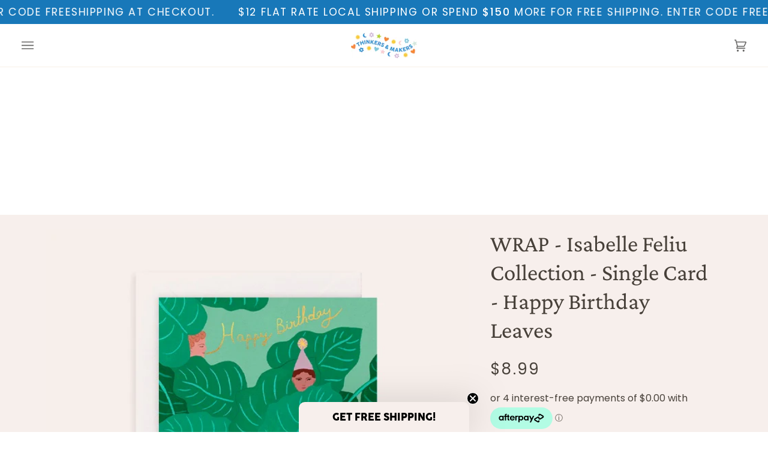

--- FILE ---
content_type: text/html; charset=utf-8
request_url: https://thinkersandmakers.com.au/variants/39786633134155/?section_id=api-pickup-availability
body_size: 510
content:
<div id="shopify-section-api-pickup-availability" class="shopify-section"><div data-api-content><div class="pickup__preview pickup__preview--primary"><svg aria-hidden="true" focusable="false" role="presentation" class="icon icon-out-of-stock" viewBox="0 0 12 13"><path fill-rule="evenodd" clip-rule="evenodd" d="m7.414 6.5 4.293-4.293A.999.999 0 1 0 10.293.793L6 5.086 1.707.793A.999.999 0 1 0 .293 2.207L4.586 6.5.293 10.793a.999.999 0 1 0 1.414 1.414L6 7.914l4.293 4.293a.997.997 0 0 0 1.414 0 .999.999 0 0 0 0-1.414L7.414 6.5z"/></svg><div class="pickup__info"><p class="pickup__info__text">Pickup currently unavailable at <strong>Thinkers and Makers</strong></p></div>
    </div>

    <div tabindex="-1" role="dialog" aria-modal="true" aria-labelledby="PickupAvailabilityHeading" class="pickup__drawer drawer drawer--right" data-pickup-drawer>
      <div class="pickup__content drawer__content" data-pickup-body>

        <div class="drawer__top pickup__header">
          <div class="pickup__header__title" id="PickupAvailabilityHeading">
            Pickup options
          </div>

          <button class="drawer__button drawer__close"
            data-pickup-drawer-close
            aria-label="Close">
            <svg aria-hidden="true" focusable="false" role="presentation" class="icon icon-close" viewBox="0 0 15 15"><g fill-rule="evenodd"><path d="m2.06 1 12.02 12.021-1.06 1.061L1 2.062z"/><path d="M1 13.02 13.022 1l1.061 1.06-12.02 12.02z"/></g></svg>
          </button>
        </div>

        <div class="pickup__drawer__body">

          <div class="pickup__product__wrap">
            <p class="pickup__product__title">
              WRAP - Isabelle Feliu Collection - Single Card - Happy Birthday Leaves
            </p></div>

          <ul class="pickup__list list-unstyled" role="list" data-store-availability-drawer-content><li class="pickup__list__item">
                <p class="body-size-5 strong"><svg aria-hidden="true" focusable="false" role="presentation" class="icon icon-out-of-stock" viewBox="0 0 12 13"><path fill-rule="evenodd" clip-rule="evenodd" d="m7.414 6.5 4.293-4.293A.999.999 0 1 0 10.293.793L6 5.086 1.707.793A.999.999 0 1 0 .293 2.207L4.586 6.5.293 10.793a.999.999 0 1 0 1.414 1.414L6 7.914l4.293 4.293a.997.997 0 0 0 1.414 0 .999.999 0 0 0 0-1.414L7.414 6.5z"/></svg>
Thinkers and Makers
                </p>
                <p class="em"></p><address class="pickup__address">
                  <p>126 - 128 Hawthorn Road<br>Caulfield North VIC 3161<br>Australia</p>
<p>+61497617298</p></address>
              </li></ul>
        </div>

      </div>

      <span class="drawer__underlay" data-drawer-underlay data-pickup-drawer-close>
        <span class="drawer__underlay__fill"></span>
        <span class="drawer__underlay__blur"></span>
      </span>
    </div></div></div>

--- FILE ---
content_type: text/html
request_url: https://placement-api.afterpay.com/?mpid=think-thornbury.myshopify.com&placementid=null&pageType=null&zoid=9.0.85
body_size: 995
content:

  <!DOCTYPE html>
  <html>
  <head>
      <link rel='icon' href='data:,' />
      <meta http-equiv="Content-Security-Policy"
          content="base-uri 'self'; default-src 'self'; font-src 'self'; style-src 'self'; script-src 'self' https://cdn.jsdelivr.net/npm/zoid@9.0.85/dist/zoid.min.js; img-src 'self'; connect-src 'self'; frame-src 'self'">
      <title></title>
      <link rel="preload" href="/index.js" as="script" />
      <link rel="preload" href="https://cdn.jsdelivr.net/npm/zoid@9.0.85/dist/zoid.min.js" integrity="sha384-67MznxkYtbE8teNrhdkvnzQBmeiErnMskO7eD8QwolLpdUliTdivKWx0ANHgw+w8" as="script" crossorigin="anonymous" />
      <div id="__AP_DATA__" hidden>
        {"errors":{"mcr":null},"mcrResponse":{"data":{"errors":[],"config":{"mpId":"think-thornbury.myshopify.com","createdAt":"2023-09-28T22:08:11.49436576Z","updatedAt":"2026-01-14T23:55:33.990832251Z","config":{"consumerLending":{"metadata":{"shouldForceCache":false,"isProductEnabled":false,"updatedAt":"2026-01-14T23:55:33.99078542Z","version":0},"details":{}},"interestFreePayment":{"metadata":{"shouldForceCache":false,"isProductEnabled":true,"updatedAt":"2026-01-14T23:55:33.990759329Z","version":0},"details":{"minimumAmount":{"amount":"0.00","currency":"AUD"},"maximumAmount":{"amount":"4000.00","currency":"AUD"},"cbt":{"enabled":false,"countries":[],"limits":{}}}},"merchantAttributes":{"metadata":{"shouldForceCache":false,"isProductEnabled":true,"updatedAt":"2026-01-14T23:55:33.9907929Z","version":0},"details":{"analyticsEnabled":true,"tradingCountry":"AU","storeURI":"https://www.thinkthornbury.com/","tradingName":"Think Thornbury","vpuf":true}},"onsitePlacements":{"metadata":{"expiresAt":1751869983854,"ttl":900,"updatedAt":"2025-07-07T06:18:03.854540964Z","version":0},"details":{"onsitePlacements":{"c6b7c96b-06e6-4973-a6f4-6e08a854d994":{"placementId":"c6b7c96b-06e6-4973-a6f4-6e08a854d994","pageType":"product","enabled":true,"type":"price-paragraph","introText":"or","logoType":"badge","badgeTheme":"black-on-mint","lockupTheme":"black","modalTheme":"mint","modalLinkStyle":"circled-info-icon","paymentAmountIsBold":false,"promoRenderStyle":"promo-with-get-and-payments","size":"md","showIfOutsideLimits":true,"showInterestFree":true,"showLowerLimit":true,"showUpperLimit":true,"showWith":true,"showPaymentAmount":true},"22c05fee-3172-461c-92e4-27db5ea95a12":{"placementId":"22c05fee-3172-461c-92e4-27db5ea95a12","pageType":"cart","enabled":true,"type":"price-paragraph","introText":"or","logoType":"badge","badgeTheme":"black-on-mint","lockupTheme":"black","modalTheme":"mint","modalLinkStyle":"circled-info-icon","paymentAmountIsBold":false,"promoRenderStyle":"promo-with-get-and-payments","size":"md","showIfOutsideLimits":true,"showInterestFree":true,"showLowerLimit":true,"showUpperLimit":true,"showWith":true,"showPaymentAmount":true}}}},"cashAppPay":{"metadata":{"shouldForceCache":false,"isProductEnabled":false,"updatedAt":"2026-01-14T23:55:33.99082076Z","version":0},"details":{"enabledForOrders":false,"integrationCompleted":false}},"promotionalData":{"metadata":{"version":0},"details":{"consumerLendingPromotions":[]}}}}},"errors":null,"status":200},"brand":"afterpay","meta":{"version":"0.35.4"}}
      </div>
  </head>
  <body></body>
  <script src="/index.js" type="application/javascript"></script>
  </html>
  

--- FILE ---
content_type: text/css
request_url: https://thinkersandmakers.com.au/cdn/shop/t/13/assets/font-settings.css?v=4545831882724569511759342994
body_size: 435
content:
@font-face{font-family:Crimson Pro;font-weight:400;font-style:normal;font-display:swap;src:url(//thinkersandmakers.com.au/cdn/fonts/crimson_pro/crimsonpro_n4.af7e5f35fb5e103ddb0d48d62eeb24849e95bc7d.woff2?h1=dGhpbmt0aG9ybmJ1cnkuY29t&h2=dGhpbmstdGhvcm5idXJ5LmFjY291bnQubXlzaG9waWZ5LmNvbQ&h3=dGhpbmtlcnNhbmRtYWtlcnMuY29tLmF1&hmac=51fb09f6e5d82986ede865e8488a0aaf9e64c1bcffee10eb8a6acfa58fb7e0ff) format("woff2"),url(//thinkersandmakers.com.au/cdn/fonts/crimson_pro/crimsonpro_n4.3fe4f48589996a4db104f3df11cb1025be6f4749.woff?h1=dGhpbmt0aG9ybmJ1cnkuY29t&h2=dGhpbmstdGhvcm5idXJ5LmFjY291bnQubXlzaG9waWZ5LmNvbQ&h3=dGhpbmtlcnNhbmRtYWtlcnMuY29tLmF1&hmac=709e91e5ee0f0e4d26ad069e18d59dbba165730950d919eea185e9d53c2b58fb) format("woff")}@font-face{font-family:Poppins;font-weight:400;font-style:normal;font-display:swap;src:url(//thinkersandmakers.com.au/cdn/fonts/poppins/poppins_n4.0ba78fa5af9b0e1a374041b3ceaadf0a43b41362.woff2?h1=dGhpbmt0aG9ybmJ1cnkuY29t&h2=dGhpbmstdGhvcm5idXJ5LmFjY291bnQubXlzaG9waWZ5LmNvbQ&h3=dGhpbmtlcnNhbmRtYWtlcnMuY29tLmF1&hmac=1bc169b327b78271cfde06ac8beea4cfb62fd5eeca5ea6e3aaefcd30bf63c081) format("woff2"),url(//thinkersandmakers.com.au/cdn/fonts/poppins/poppins_n4.214741a72ff2596839fc9760ee7a770386cf16ca.woff?h1=dGhpbmt0aG9ybmJ1cnkuY29t&h2=dGhpbmstdGhvcm5idXJ5LmFjY291bnQubXlzaG9waWZ5LmNvbQ&h3=dGhpbmtlcnNhbmRtYWtlcnMuY29tLmF1&hmac=d6c1655c6f0bbfc60e751ad1aa088f5bb66563806e1da5968c32d437bcf0f17e) format("woff")}@font-face{font-family:Poppins;font-weight:400;font-style:normal;font-display:swap;src:url(//thinkersandmakers.com.au/cdn/fonts/poppins/poppins_n4.0ba78fa5af9b0e1a374041b3ceaadf0a43b41362.woff2?h1=dGhpbmt0aG9ybmJ1cnkuY29t&h2=dGhpbmstdGhvcm5idXJ5LmFjY291bnQubXlzaG9waWZ5LmNvbQ&h3=dGhpbmtlcnNhbmRtYWtlcnMuY29tLmF1&hmac=1bc169b327b78271cfde06ac8beea4cfb62fd5eeca5ea6e3aaefcd30bf63c081) format("woff2"),url(//thinkersandmakers.com.au/cdn/fonts/poppins/poppins_n4.214741a72ff2596839fc9760ee7a770386cf16ca.woff?h1=dGhpbmt0aG9ybmJ1cnkuY29t&h2=dGhpbmstdGhvcm5idXJ5LmFjY291bnQubXlzaG9waWZ5LmNvbQ&h3=dGhpbmtlcnNhbmRtYWtlcnMuY29tLmF1&hmac=d6c1655c6f0bbfc60e751ad1aa088f5bb66563806e1da5968c32d437bcf0f17e) format("woff")}@font-face{font-family:Crimson Pro;font-weight:500;font-style:normal;font-display:swap;src:url(//thinkersandmakers.com.au/cdn/fonts/crimson_pro/crimsonpro_n5.da9adfdc096b060b0b7a607cad33d945dee21656.woff2?h1=dGhpbmt0aG9ybmJ1cnkuY29t&h2=dGhpbmstdGhvcm5idXJ5LmFjY291bnQubXlzaG9waWZ5LmNvbQ&h3=dGhpbmtlcnNhbmRtYWtlcnMuY29tLmF1&hmac=31e1b1a09a44599ac4ce580bd6f54393762f96a66c41f2f7e7e80330a3c10917) format("woff2"),url(//thinkersandmakers.com.au/cdn/fonts/crimson_pro/crimsonpro_n5.2458fe196a5bffabc797d872adef111bbe64264c.woff?h1=dGhpbmt0aG9ybmJ1cnkuY29t&h2=dGhpbmstdGhvcm5idXJ5LmFjY291bnQubXlzaG9waWZ5LmNvbQ&h3=dGhpbmtlcnNhbmRtYWtlcnMuY29tLmF1&hmac=c829d42505d031f0d95b7b86ab46822d97cbce294512ee35c0b6838a11d081f8) format("woff")}@font-face{font-family:Poppins;font-weight:500;font-style:normal;font-display:swap;src:url(//thinkersandmakers.com.au/cdn/fonts/poppins/poppins_n5.ad5b4b72b59a00358afc706450c864c3c8323842.woff2?h1=dGhpbmt0aG9ybmJ1cnkuY29t&h2=dGhpbmstdGhvcm5idXJ5LmFjY291bnQubXlzaG9waWZ5LmNvbQ&h3=dGhpbmtlcnNhbmRtYWtlcnMuY29tLmF1&hmac=7b171c74db59695f082abc2189fed4e2d5ff6485bf832cb4b1d3ccfa0b5ce739) format("woff2"),url(//thinkersandmakers.com.au/cdn/fonts/poppins/poppins_n5.33757fdf985af2d24b32fcd84c9a09224d4b2c39.woff?h1=dGhpbmt0aG9ybmJ1cnkuY29t&h2=dGhpbmstdGhvcm5idXJ5LmFjY291bnQubXlzaG9waWZ5LmNvbQ&h3=dGhpbmtlcnNhbmRtYWtlcnMuY29tLmF1&hmac=78cd2a1ac05a42a46c19fea84a6bf53b516149a7ec004ee25ebf3b313e92bd4b) format("woff")}@font-face{font-family:Poppins;font-weight:500;font-style:normal;font-display:swap;src:url(//thinkersandmakers.com.au/cdn/fonts/poppins/poppins_n5.ad5b4b72b59a00358afc706450c864c3c8323842.woff2?h1=dGhpbmt0aG9ybmJ1cnkuY29t&h2=dGhpbmstdGhvcm5idXJ5LmFjY291bnQubXlzaG9waWZ5LmNvbQ&h3=dGhpbmtlcnNhbmRtYWtlcnMuY29tLmF1&hmac=7b171c74db59695f082abc2189fed4e2d5ff6485bf832cb4b1d3ccfa0b5ce739) format("woff2"),url(//thinkersandmakers.com.au/cdn/fonts/poppins/poppins_n5.33757fdf985af2d24b32fcd84c9a09224d4b2c39.woff?h1=dGhpbmt0aG9ybmJ1cnkuY29t&h2=dGhpbmstdGhvcm5idXJ5LmFjY291bnQubXlzaG9waWZ5LmNvbQ&h3=dGhpbmtlcnNhbmRtYWtlcnMuY29tLmF1&hmac=78cd2a1ac05a42a46c19fea84a6bf53b516149a7ec004ee25ebf3b313e92bd4b) format("woff")}@font-face{font-family:Poppins;font-weight:400;font-style:italic;font-display:swap;src:url(//thinkersandmakers.com.au/cdn/fonts/poppins/poppins_i4.846ad1e22474f856bd6b81ba4585a60799a9f5d2.woff2?h1=dGhpbmt0aG9ybmJ1cnkuY29t&h2=dGhpbmstdGhvcm5idXJ5LmFjY291bnQubXlzaG9waWZ5LmNvbQ&h3=dGhpbmtlcnNhbmRtYWtlcnMuY29tLmF1&hmac=390554e1d43ec1902f086501a5d53d4d0e0fb8f2e2466cff316f067a5bdc8f19) format("woff2"),url(//thinkersandmakers.com.au/cdn/fonts/poppins/poppins_i4.56b43284e8b52fc64c1fd271f289a39e8477e9ec.woff?h1=dGhpbmt0aG9ybmJ1cnkuY29t&h2=dGhpbmstdGhvcm5idXJ5LmFjY291bnQubXlzaG9waWZ5LmNvbQ&h3=dGhpbmtlcnNhbmRtYWtlcnMuY29tLmF1&hmac=07867c225bb64e119d2172cd7fb009b93dbc2dabd4278fdb55e0f3283ac02e57) format("woff")}@font-face{font-family:Poppins;font-weight:500;font-style:italic;font-display:swap;src:url(//thinkersandmakers.com.au/cdn/fonts/poppins/poppins_i5.6acfce842c096080e34792078ef3cb7c3aad24d4.woff2?h1=dGhpbmt0aG9ybmJ1cnkuY29t&h2=dGhpbmstdGhvcm5idXJ5LmFjY291bnQubXlzaG9waWZ5LmNvbQ&h3=dGhpbmtlcnNhbmRtYWtlcnMuY29tLmF1&hmac=66e0d7ae8c37627f90b0277358cbb26fc1c942298db4fb0eefd9d30d0f8dce4d) format("woff2"),url(//thinkersandmakers.com.au/cdn/fonts/poppins/poppins_i5.a49113e4fe0ad7fd7716bd237f1602cbec299b3c.woff?h1=dGhpbmt0aG9ybmJ1cnkuY29t&h2=dGhpbmstdGhvcm5idXJ5LmFjY291bnQubXlzaG9waWZ5LmNvbQ&h3=dGhpbmtlcnNhbmRtYWtlcnMuY29tLmF1&hmac=ec5be3cab44ddb7f799f0dc575b53b7fcab789662661c520afc9b2fb6a9787e8) format("woff")}
/*# sourceMappingURL=/cdn/shop/t/13/assets/font-settings.css.map?v=4545831882724569511759342994 */


--- FILE ---
content_type: application/javascript; charset=utf-8
request_url: https://cdn-widgetsrepository.yotpo.com/v1/loader/tHoYAvWXiZjyByW958I6BEl1ZHoqKAc0stdN9Ma5
body_size: 19627
content:

if (typeof (window) !== 'undefined' && window.performance && window.performance.mark) {
  window.performance.mark('yotpo:loader:loaded');
}
var yotpoWidgetsContainer = yotpoWidgetsContainer || { guids: {} };
(function(){
    var guid = "tHoYAvWXiZjyByW958I6BEl1ZHoqKAc0stdN9Ma5";
    var loader = {
        loadDep: function (link, onLoad, strategy) {
            var script = document.createElement('script');
            script.onload = onLoad || function(){};
            script.src = link;
            if (strategy === 'defer') {
                script.defer = true;
            } else if (strategy === 'async') {
                script.async = true;
            }
            script.setAttribute("type", "text/javascript");
            script.setAttribute("charset", "utf-8");
            document.head.appendChild(script);
        },
        config: {
            data: {
                guid: guid
            },
            widgets: {
            
                "840148": {
                    instanceId: "840148",
                    instanceVersionId: "483680200",
                    templateAssetUrl: "https://cdn-widgetsrepository.yotpo.com/widget-assets/widget-reviews-main-widget/app.v0.135.0-5085.js",
                    cssOverrideAssetUrl: "",
                    customizationCssUrl: "",
                    customizations: {
                      "abstract-user-icon-aria": "Abstract user icon",
                      "active-filter-label": "Selected filter: {{selectedValue}}",
                      "added-file-communicate-aria": "Added {{addedFiles}} file.",
                      "added-files-communicate-aria": "Added {{addedFiles}} files.",
                      "ai-generated-text": "AI-generated from customer reviews.",
                      "all-files-size-text": "{{amountFiles}} MB",
                      "all-ratings-text": "All ratings",
                      "anonymous-user": "Anonymous User",
                      "anonymous-user-icon-aria": "Anonymous user icon",
                      "bottom-line-custom-questions-enable": false,
                      "bottom-line-enable": true,
                      "bottom-line-show-text": true,
                      "bottom-line-syndication-settings-text": "({{syndicated_reviews_count}} in other languages)",
                      "bottom-line-syndication-settings-text-one-language-review": "(1 in another language)",
                      "bottom-line-text": "Based on {{reviews_count}} reviews",
                      "bottom-line-text-one-review": "Based on 1 review",
                      "cancel-text": "Cancel",
                      "carousel-aria-text": "carousel",
                      "clear-all-filters-popup-text": "Clear all filters",
                      "clear-filters-text": "Clear filters",
                      "close-filters-modal-aria": "Close filters modal",
                      "close-modal-aria": "Close modal",
                      "close-summary-modal-aria": "Close summary modal",
                      "close-tooltip-aria": "Close tooltip",
                      "comments-by-store-owner-aria": "Comments by Store Owner on Review by {{reviewerName}} on {{date}}",
                      "comments-by-store-owner-text": "Comments by Store Owner on Review by {{reviewer_name}} on",
                      "content-date-enable": true,
                      "content-date-format": "DD/MM/YY",
                      "content-pagination-per-page": 5,
                      "content-pagination-per-page-boldLayout": 9,
                      "default-sorting-order": "Most recent||With media||Verified purchase||Rating",
                      "default-sorting-order-smart-score": "Most relevant||Most recent||With media||Verified purchase||Rating",
                      "delete-button-text": "Delete",
                      "delete-file-aria": "Delete file {{file_name}}",
                      "detailed-ratings-aria-label": "Detailed Ratings",
                      "dropdown-default-title-text": "All",
                      "dropdown-filter-by-media-aria-label": "Filter with media",
                      "duplicate-review-body-text": "We only allow one review per day. Please come back tomorrow to share more feedback.",
                      "duplicate-review-headline-text": "You've already submitted a review today!",
                      "empty-state-body-text": "Let us know what you think",
                      "empty-state-button-text": "Be the first to write a review!",
                      "empty-state-enable": true,
                      "empty-state-title-text": "We’re looking for stars!",
                      "example-background-color": "#3184ed",
                      "feature-reviews-filter-by-media-onsite-enable": "true",
                      "feature-reviews-filter-by-smart-topics-onsite-enable": "false",
                      "feature-reviews-filter-by-star-rating-onsite-enable": "true",
                      "feature-reviews-search-onsite-enable": "true",
                      "feature-reviews-smart-topics-minimum": 2,
                      "feature-reviews-sorting-onsite-enable": "true",
                      "feature-reviews-star-distribution-onsite-enable": "true",
                      "file-selected-aria": "{{getAmountOfFiles}} file selected, total size {{getAllFilesSize}} MB",
                      "file-selected-text": "{{amountFiles}} file",
                      "file-size-unit-label": "MB",
                      "files-selected-aria": "{{getAmountOfFiles}} files selected, total size {{getAllFilesSize}} MB",
                      "files-selected-text": "{{amountFiles}} files",
                      "filter-by-country-text": "Country",
                      "filter-by-media-text": "With media filter",
                      "filter-reviews-by-all-scores-form-control-aria": "Filter reviews by all ratings",
                      "filter-reviews-by-one-score-form-control-aria": "Filter reviews by {{score}} star",
                      "filter-reviews-by-score-form-control-aria": "Filter reviews by {{score}} stars",
                      "filters-text": "Filters",
                      "found-matching-reviews-text": "We found {{total_reviews}} matching reviews",
                      "general-error-body-text": "Something went wrong while submitting your feedback.",
                      "general-error-headline-text": "We couldn't submit your review",
                      "go-to-next-page-aria": "Navigate to next page",
                      "go-to-page-with-index-aria": "Navigate to page {{index}} of comments",
                      "go-to-prev-page-aria": "Navigate to previous page",
                      "got-it-text": "Got it",
                      "grouped-products-enable": false,
                      "image-media-type-aria": "Image:",
                      "image-of-customer": "Image of customer.",
                      "image-of-customer-with-info": "Image of review by {{description}} on {{review_date}} number {{number_element}}",
                      "incentivized-badge-details-enable": false,
                      "incentivized-badge-enable": false,
                      "incentivized-badge-title": "Incentivized review",
                      "incentivized-coupon-text": "This shopper received a coupon for submitting a review",
                      "incentivized-employee-review": "This review was written by a company employee",
                      "incentivized-free-product": "The shopper received this product for free in exchange for a review",
                      "incentivized-loyalty-points-text": "This shopper received loyalty points for submitting a review",
                      "incentivized-other-text": "This shopper received an incentive for submitting a review",
                      "incentivized-paid-promotion": "This shopper received a discount for submitting a review",
                      "info-not-support-browser-label": "Your browser does not support the video tag.",
                      "item-description-aria-text": "Slide {{current_slide_index}} of {{number_of_slides}}.",
                      "language-code": "en",
                      "language-detection-failed-text": "Language detection failed.",
                      "load-font-customizations": "view-primary-font, view-secondary-font",
                      "load-more-reviews-button-text": "Load more reviews",
                      "media-error-body-text": "Your feedback was posted, but we couldn’t upload your media due to a connection issue.",
                      "media-error-headline-text": "Your review was submitted!",
                      "media-filter-placeholder-text": "With media",
                      "media-gallery-headline-text": "Reviews with media",
                      "media-list-aria": "Selected files",
                      "media-list-aria-label": "Selected files",
                      "mobile-dropdown-default-title-text": "Please select",
                      "mobile-filters-button-text": "Filters",
                      "more-review-loaded-aria-alert": "{{newReviews}} new reviews loaded",
                      "more-review-loading-aria-alert": "Loading more reviews",
                      "next-button-aria-text": "Next review media slide",
                      "no-added-files-communicate-aria": "No files added.",
                      "no-files-selected-aria": "No files selected",
                      "no-matching-reviews-text": "No matching reviews",
                      "ocean-button-style": 1,
                      "ocean-enable": false,
                      "onsite-sorting": "",
                      "optional-form-field-label": "(Optional)",
                      "paragraph-summary-aria": "Click to view detailed reviews summary",
                      "paragraph-summary-button-text": "Read summary by topics",
                      "paragraph-summary-title": "Customers say",
                      "pills-active-filters-aria-label": "Active Filters",
                      "popular-topics-show-less-text": "Show less",
                      "popular-topics-show-more-text": "Show more",
                      "popular-topics-text": "Popular topics",
                      "prev-button-aria-text": "Previous review media slide",
                      "primary-font-name-and-url": "Montserrat@600|https://cdn-widgetsrepository.yotpo.com/web-fonts/css/montserrat/v1/montserrat_600.css",
                      "primary-font-size": "14",
                      "privacy-policy-consent-settings-link-text": "Privacy Policy",
                      "privacy-policy-consent-settings-text": "I agree to the",
                      "published-date-text": "Published date",
                      "qna-tab-text": "Q\u0026A",
                      "rating-placeholder-text": "Rating",
                      "rating-text": "Rating",
                      "read-less-text": "Read less",
                      "read-more-text": "Read more",
                      "read-only-enable": false,
                      "remove-filter-pill-aria-label": "Remove filter: {{title}}: {{value}}",
                      "removed-files-communicate-aria": "File removed.",
                      "reply-title": "Store Owner",
                      "required-error-message-text": "required",
                      "required-fields-text": "required fields",
                      "revievs-tab-text": "Reviews",
                      "review-content-error-message-text": "Review content is required",
                      "review-content-headline-text": "Write a review",
                      "review-content-placeholder-text": "Tell us what you like or dislike",
                      "review-continue-shopping-text": "Continue shopping",
                      "review-customer-free-text-error-message-text": "This field is mandatory",
                      "review-customer-free-text-placeholder-message-text": "Tell us about your buying experience",
                      "review-email-default-message-text": "We'll send you an email to verify this review came from you.",
                      "review-email-error-message-text": "A valid email address is required",
                      "review-email-headline-text": "Your email address",
                      "review-feedback-ask-text": "Your feedback helps other shoppers make better decisions.",
                      "review-headline-error-message-text": "Review headline is required",
                      "review-headline-headline-text": "Add a headline",
                      "review-headline-placeholder-text": "Summarize your experience",
                      "review-images-default-message-text": "Upload up to 10 images and 3 videos (max. file size 2 GB)",
                      "review-images-error-message-text": "You can upload a maximum of 10 images and 3 videos",
                      "review-images-error-second-message-text": "Your file is too big. Max. file size is 2 GB.",
                      "review-images-error-third-message-text": "Unsupported file format: HEIC/HEIF files are not allowed.",
                      "review-images-headline-text": "Add media",
                      "review-images-mobile-default-message-text": "Upload up to 3 images (max. 5 MB each) and 1 video (max. 100 MB).",
                      "review-images-mobile-error-message-text": "You can upload a maximum of 3 images and 1 video",
                      "review-images-mobile-error-second-message-text": "Your file is too big. Max. video size is 100 MB. Max. image size is 5 MB.",
                      "review-item-group-aria-label": "Review by {{name}} Rating: {{rating}} out of 5 stars.",
                      "review-multiple-choice-default-message-text": "Choose all that apply",
                      "review-multiple-choice-error-message-text": "This field is mandatory - choose at least 1 that applies",
                      "review-name-default-message-text": "This will appear publicly with your review",
                      "review-name-error-message-text": "A name is required",
                      "review-name-headline-text": "Your name",
                      "review-not-translated": "This review can't be translated",
                      "review-product-free-text-error-message-text": "This field is mandatory",
                      "review-product-free-text-placeholder-message-text": "Tell us about your buying experience",
                      "review-rating-average-text": "Average",
                      "review-rating-default-message-text": "Choose 1",
                      "review-rating-error-message-text": "This field is mandatory - choose 1 that applies",
                      "review-rating-good-text": "Good",
                      "review-rating-great-text": "Great!",
                      "review-rating-poor-text": "Poor",
                      "review-rating-very-poor-text": "Very poor",
                      "review-single-choice-default-message-text": "Choose 1 ",
                      "review-single-choice-error-message-text": "This field is mandatory - choose 1 that applies",
                      "review-size-default-message-text": "Choose 1",
                      "review-size-error-message-text": "This field is mandatory - choose 1 that applies",
                      "review-thanks-text": "Thanks, {{name}}!",
                      "reviews-clear-all-filters-text": "Clear all filters",
                      "reviews-filtering-reviews-text": "Filtering reviews",
                      "reviews-headline-enable": true,
                      "reviews-headline-text": "Customer Reviews",
                      "reviews-no-matching-reviews-text": "No matching reviews",
                      "reviews-pagination-aria-label": "Reviews pagination",
                      "reviews-product-custom-questions-color": "#2e4f7c",
                      "reviews-product-custom-questions-enable": false,
                      "reviews-product-custom-questions-filters-enable": false,
                      "reviews-product-custom-questions-placement": "Right",
                      "reviews-product-reviewed": "Product reviewed:",
                      "reviews-reviewer-custom-questions-enable": false,
                      "reviews-reviewer-custom-questions-filters-enable": false,
                      "reviews-show-tab-title": false,
                      "reviews-summary-banner-button-text": "Take me there",
                      "reviews-summary-banner-headline": "A lot to digest?",
                      "reviews-summary-banner-text": "Read an AI-generated summary of recent customer reviews by topic",
                      "reviews-summary-toggle-enable": true,
                      "reviews-try-clearing-filters-text": "Try clearing or changing the filters.",
                      "reviews-vote-down-confirmation-message": "You voted down for this review",
                      "reviews-vote-removed-confirmation-message": "You removed your vote from this review",
                      "reviews-vote-submitting-message": "Submitting your vote",
                      "reviews-vote-up-confirmation-message": "You voted up for this review",
                      "reviews-votes-enable": true,
                      "reviews-votes-text": "Was this review helpful?",
                      "rtl": false,
                      "score-filter-label-aria": "Select a rating for filtering reviews, from 1 star (lowest) to 5 stars (highest)",
                      "screen-a-header-text": "Hello Live Widget!",
                      "search-reviews-placeholder-text": "Search reviews",
                      "search-reviews-with-media-form-control-aria": "Search reviews with media",
                      "see-less-text": "See less",
                      "see-more-text": "See more",
                      "see-next-media-aria": "See Next Media",
                      "see-original-text": "See original",
                      "see-previous-media-aria": "See Previous Media",
                      "send-button-text": "Send",
                      "share-your-thoughts-text": "Share your thoughts",
                      "shopper-avatar-enable": true,
                      "shopper-avatar-enable-boldLayout": false,
                      "shopper-avatar-format": "icon",
                      "shopper-badge-enable": true,
                      "shopper-name-format": "firstNameWithInitial",
                      "should-lazy-load": false,
                      "show-reviews-amount-plural-text": "Show {{total_reviews_amount}} reviews",
                      "show-reviews-amount-singular-text": "Show {{total_reviews_amount}} review",
                      "slide-aria-text": "slide",
                      "slide-controls-aria-text": "Slide Controls",
                      "smart-score-sort-enable": true,
                      "sort-by-text": "Sort by",
                      "sorting-highest-rating-text": "Highest rating",
                      "sorting-lowest-rating-text": "Lowest rating",
                      "sorting-most-recent-text": "Most recent",
                      "sorting-most-relevant-text": "Most relevant",
                      "sorting-verified-purchase-text": "Verified purchase",
                      "sorting-with-media-text": "With media",
                      "star-distribution-aria": "{{row}} star by {{value}} reviews",
                      "star-icon-aria-label": "Score {{index}} {{ratingText}}",
                      "star-rating-error-message-text": "A star rating is required",
                      "star-rating-headline-text": "Rate your experience",
                      "star-rating-image-label": "{{score_average}} out of 5 stars",
                      "star-rating-info": "{{rating}} star rating",
                      "star-rating1": "1 star",
                      "star-rating2": "2 stars",
                      "star-rating3": "3 stars",
                      "star-rating4": "4 stars",
                      "star-rating5": "5 stars",
                      "store-owner-text": "Store Owner",
                      "submit-review-loading-aria-alert": "Submitting your review",
                      "summary-button-style": 2,
                      "summary-button-text": "See reviews summary",
                      "summary-coverage-text": "Mentioned in {{coverage}} of reviews",
                      "summary-footer-read-all-reviews-text": "Read all reviews",
                      "summary-header-text": "These are the topics customers are talking about based on {{reviews_count}} customer reviews.",
                      "summary-hide-logo-enable": false,
                      "summary-min-star-rating": 3,
                      "summary-reviews-highlight-title": "Reviews Highlights:",
                      "summary-show-button-icon": true,
                      "summary-show-topic-emoji": true,
                      "summary-title": "Customers say",
                      "syndication-enable": false,
                      "terms-and-conditions-settings-link-text": "Terms \u0026 Conditions",
                      "terms-and-conditions-settings-text": "I agree to the",
                      "this-review-was-helpful": "This review was helpful",
                      "this-review-was-not-helpful": "This review was not helpful",
                      "translate-from-known-language-text": "Translated from {{language}} by AI",
                      "translate-from-unknown-language-text": "Translated by AI",
                      "translate-to-text": "Translate to English",
                      "translation-disclaimer-text": "free search may not identify translated content.",
                      "trusted-reviews-by": "Trusted reviews by",
                      "trusted-reviews-by-text-aria": "Trusted reviews by Yotpo. Opens in a new window",
                      "try-again-text": "Try again",
                      "try-clearing-filters-text": "Try clearing or changing the filters",
                      "upload-button-text": "Upload",
                      "verified-buyer-text": "Verified Buyer",
                      "verified-reviewer-text": "Verified Reviewer",
                      "verified-user-badge-aria": "Verified user badge",
                      "video-media-type-aria": "Video:",
                      "video-of-customer": "Video of customer.",
                      "video-of-customer-with-info": "Video of review by {{description}} on {{review_date}} number {{number_element}}",
                      "view-background-color": "transparent",
                      "view-empty-button-color": "#2e4f7c",
                      "view-layout": "boldLayout",
                      "view-line-separator-style": "smooth",
                      "view-primary-color": "#F8F0EC",
                      "view-primary-font": "Nunito Sans@700|https://cdn-widgetsrepository.yotpo.com/web-fonts/css/nunito_sans/v1/nunito_sans_700.css",
                      "view-secondary-font": "Nunito Sans@400|https://cdn-widgetsrepository.yotpo.com/web-fonts/css/nunito_sans/v1/nunito_sans_400.css",
                      "view-stars-color": "#E7721B",
                      "view-text-color": "#2C2C2C",
                      "view-widget-width": "100",
                      "white-label-enable": false,
                      "widget-reviews-filter-by-country-enable": false,
                      "write-a-review-button-text": "Write A Review",
                      "yotpo-logo-aria": "Yotpo logo"
                    },
                    staticContent: {
                      "feature_filter_by_country": "disabled",
                      "feature_media_gallery_add_to_cart": "disabled",
                      "feature_media_gallery_upload_photos": "disabled",
                      "feature_media_gallery_upload_videos": "disabled",
                      "feature_reviews_bottom_line_syndication": "disabled",
                      "feature_reviews_css_editor": "disabled",
                      "feature_reviews_custom_questions": "disabled",
                      "feature_reviews_filter_by_media": "enabled",
                      "feature_reviews_filter_by_smart_topics": "disabled",
                      "feature_reviews_filter_by_star_rating": "enabled",
                      "feature_reviews_grouped_products": "disabled",
                      "feature_reviews_incentivized_badge": "enabled",
                      "feature_reviews_media_gallery": "disabled",
                      "feature_reviews_ocean": "disabled",
                      "feature_reviews_order_metadata": "disabled",
                      "feature_reviews_photos_and_videos": "disabled",
                      "feature_reviews_product_variant": "disabled",
                      "feature_reviews_search": "enabled",
                      "feature_reviews_smart_sorting": "disabled",
                      "feature_reviews_sorting": "enabled",
                      "feature_reviews_star_distribution": "enabled",
                      "feature_reviews_summary": "disabled",
                      "feature_reviews_summary_filter": "disabled",
                      "feature_reviews_syndication": "disabled",
                      "feature_reviews_trusted_vendors": "disabled",
                      "feature_reviews_white_label": "enabled",
                      "feature_reviews_widget_v3_settings_enabled_by_onboarding": "true",
                      "feature_terms_and_conditions": "disabled"
                    },
                    className: "ReviewsMainWidget",
                    dependencyGroupId: null
                },
            
                "840147": {
                    instanceId: "840147",
                    instanceVersionId: "482312768",
                    templateAssetUrl: "https://cdn-widgetsrepository.yotpo.com/widget-assets/widget-reviews-star-ratings/app.v0.28.1-7469.js",
                    cssOverrideAssetUrl: "",
                    customizationCssUrl: "",
                    customizations: {
                      "add-review-enable": false,
                      "average-score-rating": "{{average_score}} out 5 stars rating in total {{reviews_count}} reviews",
                      "bottom-line-click-enable-summary-feature-off": true,
                      "bottom-line-click-enable-summary-feature-on": true,
                      "bottom-line-click-scroll-to": "summary",
                      "bottom-line-enable-category": false,
                      "bottom-line-enable-product": true,
                      "bottom-line-show-text": true,
                      "bottom-line-text": "Reviews",
                      "bottom-line-text-category": "{{reviews_count}} Reviews",
                      "bottom-line-text-product": "{{reviews_count}} Reviews",
                      "bottom_line_syndication_settings_text": "({{syndicated_reviews_count}} in other languages)",
                      "bottom_line_syndication_settings_text-one-language-review": "(1 in another language)",
                      "empty-state-enable": true,
                      "jump-to-reviews-label": "{{average_score}} out 5 stars rating in total {{reviews_count}} reviews. Jump to reviews.",
                      "language-code": "en",
                      "load-font-customizations": "view-primary-font, view-secondary-font",
                      "mutation-section-attribute": "collection",
                      "open-summary-reviews-label": "{{average_score}} out 5 stars rating in total {{reviews_count}} reviews. Summary reviews.",
                      "primary-font-name-and-url": "Montserrat@600|https://cdn-widgetsrepository.yotpo.com/web-fonts/css/montserrat/v1/montserrat_600.css",
                      "primary-font-size": "14",
                      "rating-score-enable-category": true,
                      "rating-score-enable-product": false,
                      "rtl": false,
                      "screen-a-header-text": "Hello Live Widget!",
                      "should-watch-mutations": true,
                      "star-rating-highly-rated-topics-text": "Highly rated by customers for:",
                      "star-rating-reviews-summary-toggle-enable": true,
                      "summary-link-text": "See reviews summary",
                      "summary-show-link-icon": true,
                      "view-alignment-category": "left",
                      "view-alignment-product": "left",
                      "view-preview-catalog-page-html-container": "\u003cdiv class=\"yotpo-demo-store\"\u003e\n    \u003cdiv class=\"yotpo-demo-address-wrapper\"\u003e\n        \u003cdiv class=\"yotpo-demo-top-bar\"\u003e\n            \u003cdiv class=\"yotpo-demo-address-icons\"\u003e\n                \u003csvg class=\"yotpo-demo-address-icon\" width=\"7\" height=\"7\" viewBox=\"0 0 7 7\" fill=\"none\"\n                     xmlns=\"http://www.w3.org/2000/svg\"\n                \u003e\n                    \u003ccircle cx=\"3.5\" cy=\"3.5\" r=\"3.5\" fill=\"#A4A4A4\"/\u003e\n                \u003c/svg\u003e\n                \u003csvg class=\"yotpo-demo-address-icon\" width=\"7\" height=\"7\" viewBox=\"0 0 7 7\" fill=\"none\"\n                     xmlns=\"http://www.w3.org/2000/svg\"\n                \u003e\n                    \u003ccircle cx=\"3.5\" cy=\"3.5\" r=\"3.5\" fill=\"#A4A4A4\"/\u003e\n                \u003c/svg\u003e\n                \u003csvg class=\"yotpo-demo-address-icon\" width=\"7\" height=\"7\" viewBox=\"0 0 7 7\" fill=\"none\"\n                     xmlns=\"http://www.w3.org/2000/svg\"\n                \u003e\n                    \u003ccircle cx=\"3.5\" cy=\"3.5\" r=\"3.5\" fill=\"#A4A4A4\"/\u003e\n                \u003c/svg\u003e\n            \u003c/div\u003e\n            \u003cdiv class=\"yotpo-demo-address-container\"\u003e\n                storename.com\n            \u003c/div\u003e\n        \u003c/div\u003e\n        \u003cdiv class=\"yotpo-demo-store-logo\"\u003e\n            \u003cdiv class=\"yotpo-demo-store-text\"\u003e\n                STORE LOGO\n            \u003c/div\u003e\n            \u003cdiv class=\"yotpo-demo-product-shopping-bag\"\u003e\n                \u003csvg width=\"16\" height=\"18\" viewBox=\"0 0 16 18\" fill=\"none\"\n                     xmlns=\"http://www.w3.org/2000/svg\"\n                \u003e\n                    \u003cpath\n                            d=\"M3.36842 6V4.28571C3.36842 3.14907 3.81203 2.05898 4.60166 1.25526C5.39128 0.451529 6.46225 0 7.57895 0C8.69565 0 9.76661 0.451529 10.5562 1.25526C11.3459 2.05898 11.7895 3.14907 11.7895 4.28571V6H14.3158C14.5391 6 14.7533 6.09031 14.9112 6.25105C15.0692 6.4118 15.1579 6.62981 15.1579 6.85714V17.1429C15.1579 17.3702 15.0692 17.5882 14.9112 17.7489C14.7533 17.9097 14.5391 18 14.3158 18H0.842105C0.618765 18 0.404572 17.9097 0.246647 17.7489C0.0887215 17.5882 0 17.3702 0 17.1429V6.85714C0 6.62981 0.0887215 6.4118 0.246647 6.25105C0.404572 6.09031 0.618765 6 0.842105 6H3.36842ZM3.36842 7.71429H1.68421V16.2857H13.4737V7.71429H11.7895V9.42857H10.1053V7.71429H5.05263V9.42857H3.36842V7.71429ZM5.05263 6H10.1053V4.28571C10.1053 3.60373 9.8391 2.94968 9.36532 2.46744C8.89155 1.9852 8.24897 1.71429 7.57895 1.71429C6.90893 1.71429 6.26635 1.9852 5.79257 2.46744C5.3188 2.94968 5.05263 3.60373 5.05263 4.28571V6Z\"\n                            fill=\"white\"\n                    /\u003e\n                \u003c/svg\u003e\n            \u003c/div\u003e\n        \u003c/div\u003e\n    \u003c/div\u003e\n    \u003cdiv class=\"yotpo-demo-product-page\"\u003e\n        \u003cdiv class=\"yotpo-product-catalog-wrapper\"\u003e\n                    \u003cdiv class=\"yotpo-demo-product-image\"\u003e\n            \u003cimg class=\"yotpo-demo-product-image-desktop\"\n                 src=\"https://cdn-widgetsrepository.yotpo.com/widget-assets/ReviewsStarRatingsWidget/assets/sr_glasses_1.webp\"/\u003e\n   \u003cdiv class=\"yotpo-demo-product-image-mobile\"\u003e\n       \u003c/div\u003e\n      \u003cimg class=\"yotpo-demo-product-image-mobile\"\n                 src=\"https://cdn-widgetsrepository.yotpo.com/widget-assets/ReviewsStarRatingsWidget/assets/sr_glasses_1.webp\"/\u003e\n        \u003c/div\u003e\n        \u003cdiv class=\"yotpo-demo-product-data\"\u003e\n            \u003cdiv class=\"yotpo-demo-product-title\"\u003e\n                \u003cdiv class=\"yotpo-demo-product-name\"\u003eProduct name\u003c/div\u003e\n            \u003c/div\u003e\n            \u003cdiv class=\"yotpo-demo-star-rating widget-placeholder-container\"\u003e\n            \u003c/div\u003e\n            \u003cdiv class=\"yotpo-add-to-cart\"\u003e Add to cart\u003c/div\u003e\n        \u003c/div\u003e\n        \u003c/div\u003e\n        \u003cdiv class=\"yotpo-product-catalog-wrapper\"\u003e\n                    \u003cdiv class=\"yotpo-demo-product-image\"\u003e\n            \u003cimg class=\"yotpo-demo-product-image-desktop\"\n                 src=\"https://cdn-widgetsrepository.yotpo.com/widget-assets/ReviewsStarRatingsWidget/assets/sr_glasses_2.webp\"/\u003e\n   \u003cdiv class=\"yotpo-demo-product-image-mobile\"\u003e\n       \u003c/div\u003e\n      \u003cimg class=\"yotpo-demo-product-image-mobile\"\n                 src=\"https://cdn-widgetsrepository.yotpo.com/widget-assets/ReviewsStarRatingsWidget/assets/sr_glasses_2.webp\"/\u003e\n        \u003c/div\u003e\n        \u003cdiv class=\"yotpo-demo-product-data\"\u003e\n            \u003cdiv class=\"yotpo-demo-product-title\"\u003e\n                \u003cdiv class=\"yotpo-demo-product-name\"\u003eProduct name\u003c/div\u003e\n            \u003c/div\u003e\n            \u003cdiv class=\"yotpo-demo-star-rating widget-placeholder-container\"\u003e\n            \u003c/div\u003e\n            \u003cdiv class=\"yotpo-add-to-cart\"\u003e Add to cart\u003c/div\u003e\n        \u003c/div\u003e\n        \u003c/div\u003e\n        \u003cdiv class=\"yotpo-product-catalog-wrapper\"\u003e\n                    \u003cdiv class=\"yotpo-demo-product-image\"\u003e\n            \u003cimg class=\"yotpo-demo-product-image-desktop\"\n                 src=\"https://cdn-widgetsrepository.yotpo.com/widget-assets/ReviewsStarRatingsWidget/assets/sr_glasses_3.webp\"/\u003e\n   \u003cdiv class=\"yotpo-demo-product-image-mobile\"\u003e\n       \u003c/div\u003e\n      \u003cimg class=\"yotpo-demo-product-image-mobile\"\n                 src=\"https://cdn-widgetsrepository.yotpo.com/widget-assets/ReviewsStarRatingsWidget/assets/sr_glasses_3.webp\"/\u003e\n        \u003c/div\u003e\n        \u003cdiv class=\"yotpo-demo-product-data\"\u003e\n            \u003cdiv class=\"yotpo-demo-product-title\"\u003e\n                \u003cdiv class=\"yotpo-demo-product-name\"\u003eProduct name\u003c/div\u003e\n            \u003c/div\u003e\n            \u003cdiv class=\"yotpo-demo-star-rating widget-placeholder-container\"\u003e\n            \u003c/div\u003e\n            \u003cdiv class=\"yotpo-add-to-cart\"\u003e Add to cart\u003c/div\u003e\n        \u003c/div\u003e\n        \u003c/div\u003e\n    \u003c/div\u003e\n\u003c/div\u003e",
                      "view-preview-catalog-page-style": ".yotpo-demo-store {\n    display: flex;\n    flex-direction: column;\n    font-family: 'Nunito Sans';\n    min-height: 550px;\n    max-width: 1250px;\n}\n\n.yotpo-demo-address-wrapper {\n    display: flex;\n    flex-direction: column;\n    width: 100%;\n    background-color: #f4f4f4;\n}\n\n.yotpo-demo-top-bar {\n    display: flex;\n    height: 28px;\n}\n\n.yotpo-demo-address-icons {\n    align-self: center;\n    white-space: nowrap;\n    margin-left:8px;\n    margin-right:8px;\n}\n\n.yotpo-demo-address-icon {\n    cursor: pointer;\n}\n\n.yotpo-demo-address-container {\n    color:#848484;\n    align-self: center;\n    background-color: #FFFFFF;\n    width: 95%;\n    height: 65%;\n    border-radius: 5px;\n    margin: 6px;\n    padding-left: 5px;\n    text-align: start;\n    font-size: 10px;\n    line-height: 20px;\n}\n\n.yotpo-demo-store-logo {\n    display: flex;\n    justify-content: space-between;\n    align-items: center;\n    background-color: #D6D6D6;\n    color: #FFFFFF;\n    width: 100%;\n    height: 50px;\n}\n\n.yotpo-demo-store-text {\n    line-height: 23px;\n    margin-left: 19px;\n}\n\n.yotpo-demo-product-shopping-bag {\n    display: flex;\n    margin-right: 16px;\n    cursor: pointer;\n}\n\n.yotpo-demo-product-page {\n    display: flex;\n    flex-direction: row;\n    align-self: center;\n    margin-top: 30px;\n}\n\n.yotpo-demo-product-image {\n    opacity: 0.5;\n}\n\n.yotpo-product-catalog-wrapper {\n    display: flex;\n    flex-direction: column;\n    align-items: baseline;\n    width: 346px;\n}\n\n.yotpo-demo-product-image-desktop{\n    width:290px;\n    height:300px;\n}\n\n.yotpo-demo-product-image-mobile {\n    display: none;\n    min-height:135px\n}\n\n.yotpo-demo-product-data {\n    display: flex;\n    flex-direction: column;\n    margin-left: 26px;\n    margin-top: 20px;\n width: 83%;\n}\n\n .is-mobile .yotpo-demo-product-data.mobile {\n    display: none;\n}\n\n.yotpo-demo-product-title {\n    display: flex;\n    justify-content: space-between;\n    margin-bottom: 14px;\n    opacity: 0.5;\n    text-align: start;\n    \n}\n\n.yotpo-demo-product-name {\n    font-weight: 700;\n    font-size: 25px;\n    line-height: 22px;\n    color: #2C2C2C;\n    text-align: start;\n    opacity: 0.5;\n    font-family: 'Nunito Sans';\n}\n\n\n.yotpo-demo-star-rating {\n    margin-bottom: 15px;\n}\n\n.yotpo-add-to-cart {\n    width: 75px;\n    height: 20px;\n    border: 1px solid #B4B4B4;\n    font-family: 'Nunito Sans';\n    font-style: normal;\n    font-weight: 700;\n    font-size: 11px;\n    line-height: 125.9%;\n    text-align: center;\n    color: #B4B4B4;\n    padding: 8px;\n    flex-basis: max-content;\n}\n\n.is-mobile .yotpo-demo-store {\n    width: 353px;\n    height: 600px;\n}\n\n.is-mobile .yotpo-demo-address-icons {\n    width: 9%;\n}\n\n.is-mobile .yotpo-demo-product-shopping-bag {\n    margin-right: 16px;\n}\n\n.is-mobile .yotpo-product-catalog-wrapper {\n    display: flex;\n    flex-direction: column;\n    align-items: center;\n    width: 346px;\n}\n\n.is-mobile .yotpo-demo-product-page {\n    flex-direction: column;\n    align-items: center;\n}\n\n.is-mobile .yotpo-demo-product-image {\n    margin-bottom: 23px;\n}\n\n.is-mobile .yotpo-demo-product-image-desktop {\n    display: none;\n}\n\n.is-mobile .yotpo-demo-product-image-mobile {\n    width: 250px;\n    display: unset;\n}\n\n.is-mobile .yotpo-demo-product-data {\n    width: 80%;\n    margin-left:0px\n}\n\n.is-mobile .yotpo-demo-product-title {\n    justify-content: space-between;\n}\n\n.is-mobile .yotpo-demo-star-rating {\n    align-self: start;\n}\n\n.is-mobile .yotpo-demo-product-info {\n    width: 85%;\n}\n\n.is-mobile .yotpo-demo-add-to-bag-btn {\n    width: 188px;\n    opacity: 0.5;\n}",
                      "view-preview-html-container": "\u003cdiv class=\"yotpo-demo-store\"\u003e\n    \u003cdiv class=\"yotpo-demo-address-wrapper\"\u003e\n        \u003cdiv class=\"yotpo-demo-top-bar\"\u003e\n            \u003cdiv class=\"yotpo-demo-address-icons\"\u003e\n                \u003csvg class=\"yotpo-demo-address-icon\" width=\"7\" height=\"7\" viewBox=\"0 0 7 7\" fill=\"none\"\n                     xmlns=\"http://www.w3.org/2000/svg\"\n                \u003e\n                    \u003ccircle cx=\"3.5\" cy=\"3.5\" r=\"3.5\" fill=\"#A4A4A4\"/\u003e\n                \u003c/svg\u003e\n                \u003csvg class=\"yotpo-demo-address-icon\" width=\"7\" height=\"7\" viewBox=\"0 0 7 7\" fill=\"none\"\n                     xmlns=\"http://www.w3.org/2000/svg\"\n                \u003e\n                    \u003ccircle cx=\"3.5\" cy=\"3.5\" r=\"3.5\" fill=\"#A4A4A4\"/\u003e\n                \u003c/svg\u003e\n                \u003csvg class=\"yotpo-demo-address-icon\" width=\"7\" height=\"7\" viewBox=\"0 0 7 7\" fill=\"none\"\n                     xmlns=\"http://www.w3.org/2000/svg\"\n                \u003e\n                    \u003ccircle cx=\"3.5\" cy=\"3.5\" r=\"3.5\" fill=\"#A4A4A4\"/\u003e\n                \u003c/svg\u003e\n            \u003c/div\u003e\n            \u003cdiv class=\"yotpo-demo-address-container\"\u003e\n                storename.com\n            \u003c/div\u003e\n        \u003c/div\u003e\n        \u003cdiv class=\"yotpo-demo-store-logo\"\u003e\n            \u003cdiv class=\"yotpo-demo-store-text\"\u003e\n                STORE LOGO\n            \u003c/div\u003e\n            \u003cdiv class=\"yotpo-demo-product-shopping-bag\"\u003e\n                \u003csvg width=\"16\" height=\"18\" viewBox=\"0 0 16 18\" fill=\"none\"\n                     xmlns=\"http://www.w3.org/2000/svg\"\n                \u003e\n                    \u003cpath\n                            d=\"M3.36842 6V4.28571C3.36842 3.14907 3.81203 2.05898 4.60166 1.25526C5.39128 0.451529 6.46225 0 7.57895 0C8.69565 0 9.76661 0.451529 10.5562 1.25526C11.3459 2.05898 11.7895 3.14907 11.7895 4.28571V6H14.3158C14.5391 6 14.7533 6.09031 14.9112 6.25105C15.0692 6.4118 15.1579 6.62981 15.1579 6.85714V17.1429C15.1579 17.3702 15.0692 17.5882 14.9112 17.7489C14.7533 17.9097 14.5391 18 14.3158 18H0.842105C0.618765 18 0.404572 17.9097 0.246647 17.7489C0.0887215 17.5882 0 17.3702 0 17.1429V6.85714C0 6.62981 0.0887215 6.4118 0.246647 6.25105C0.404572 6.09031 0.618765 6 0.842105 6H3.36842ZM3.36842 7.71429H1.68421V16.2857H13.4737V7.71429H11.7895V9.42857H10.1053V7.71429H5.05263V9.42857H3.36842V7.71429ZM5.05263 6H10.1053V4.28571C10.1053 3.60373 9.8391 2.94968 9.36532 2.46744C8.89155 1.9852 8.24897 1.71429 7.57895 1.71429C6.90893 1.71429 6.26635 1.9852 5.79257 2.46744C5.3188 2.94968 5.05263 3.60373 5.05263 4.28571V6Z\"\n                            fill=\"white\"\n                    /\u003e\n                \u003c/svg\u003e\n            \u003c/div\u003e\n        \u003c/div\u003e\n    \u003c/div\u003e\n    \u003cdiv class=\"yotpo-demo-product-page\"\u003e\n        \u003cdiv class=\"yotpo-demo-product-image\"\u003e\n            \u003cimg class=\"yotpo-demo-product-image-desktop\"\n                 src=\"https://cdn-widgetsrepository.yotpo.com/widget-assets/ReviewsStarRatingsWidget/assets/glasses-image-desktop.webp\"/\u003e\n   \u003cdiv class=\"yotpo-demo-product-image-mobile\"\u003e\n       \u003c/div\u003e\n      \u003cimg class=\"yotpo-demo-product-image-mobile\"\n                 src=\"https://cdn-widgetsrepository.yotpo.com/widget-assets/ReviewsStarRatingsWidget/assets/glasses-image-mobile.webp\"/\u003e\n        \u003c/div\u003e\n        \u003cdiv class=\"yotpo-demo-product-data\"\u003e\n            \u003cdiv class=\"yotpo-demo-product-title\"\u003e\n                \u003cdiv class=\"yotpo-demo-product-name\"\u003eProduct name\u003c/div\u003e\n                \u003cdiv class=\"yotpo-demo-product-price\"\u003e$20\u003c/div\u003e\n            \u003c/div\u003e\n            \u003cdiv class=\"yotpo-demo-star-rating widget-placeholder-container\"\u003e\n            \u003c/div\u003e\n            \u003cdiv class=\"yotpo-demo-product-info\"\u003e\n                This is a short product description paragraph. It gives a bit more information\nabout the product’s features and benefits.\n            \u003c/div\u003e\n            \u003cdiv class=\"yotpo-demo-product-more-info\"\u003e\n                more text\n            \u003c/div\u003e\n            \u003cdiv class=\"yotpo-demo-product-buttons\"\u003e\n                \u003cdiv class=\"yotpo-demo-quantity-btn\"\u003e\n                    \u003cdiv\u003e-\u003c/div\u003e\n                    \u003cdiv\u003e1\u003c/div\u003e\n                    \u003cdiv\u003e+\u003c/div\u003e\n                \u003c/div\u003e\n                \u003cdiv class=\"yotpo-demo-add-to-bag-btn\"\u003e\n                    ADD TO BAG\n                \u003c/div\u003e\n            \u003c/div\u003e\n        \u003c/div\u003e\n    \u003c/div\u003e\n\u003c/div\u003e",
                      "view-preview-style": ".yotpo-demo-store {\n    display: flex;\n    flex-direction: column;\n    font-family: 'Nunito Sans';\n    min-height: 550px;\n    max-width: 1250px;\n}\n\n.yotpo-demo-address-wrapper {\n    display: flex;\n    flex-direction: column;\n    width: 100%;\n    background-color: #f4f4f4;\n}\n\n.yotpo-demo-top-bar {\n    display: flex;\n    height: 28px;\n}\n\n.yotpo-demo-address-icons {\n    align-self: center;\n    white-space: nowrap;\n    margin-left:8px;\n    margin-right:8px;\n}\n\n.yotpo-demo-address-icon {\n    cursor: pointer;\n}\n\n.yotpo-demo-address-container {\n    color:#848484;\n    align-self: center;\n    background-color: #FFFFFF;\n    width: 95%;\n    height: 65%;\n    border-radius: 5px;\n    margin: 6px;\n    padding-left: 5px;\n    text-align: start;\n    font-size: 10px;\n    line-height: 20px;\n}\n\n.yotpo-demo-store-logo {\n    display: flex;\n    justify-content: space-between;\n    align-items: center;\n    background-color: #D6D6D6;\n    color: #FFFFFF;\n    width: 100%;\n    height: 50px;\n}\n\n.yotpo-demo-store-text {\n    line-height: 23px;\n    margin-left: 19px;\n}\n\n.yotpo-demo-product-shopping-bag {\n    display: flex;\n    margin-right: 16px;\n    cursor: pointer;\n}\n\n.yotpo-demo-product-page {\n    display: flex;\n    flex-direction: row;\n    align-self: center;\n    margin-top: 45px;\n}\n\n.yotpo-demo-product-image {\n    opacity: 0.5;\n    margin-right: 14px;\n    min-width: 200px;\n}\n\n.yotpo-demo-product-image-desktop{\n    width:234px;\n    height:297px;\n}\n\n.yotpo-demo-product-image-mobile {\n    display: none;\n    min-height:135px\n}\n\n.yotpo-demo-product-data {\n    display: flex;\n    flex-direction: column;\n    width: 330px;\n    margin-left: 26px;\n}\n\n.yotpo-demo-product-title {\n    display: flex;\n    flex-direction: row;\n    justify-content: space-between;\n    margin-bottom: 23px;\n    opacity: 0.5;\n}\n\n.yotpo-demo-product-name {\n    font-weight: 700;\n    font-size: 25px;\n    line-height: 22px;\n    color: #2C2C2C;\n    text-align: start;\n    opacity: 0.5;\n}\n\n.yotpo-demo-product-price {\n    font-weight: 400;\n    font-size: 22px;\n    line-height: 22px;\n    color: #2C2C2C;\n    text-align: end;\n    opacity: 0.5;\n}\n\n.yotpo-demo-star-rating {\n    margin-bottom: 23px;\n}\n\n.yotpo-demo-product-info {\n    width: 75%;\n    text-align: start;\n    margin-bottom: 16px;\n    font-weight: 400;\n    font-size: 13px;\n    line-height: 17px;\n    color: #2C2C2C;\n    opacity: 0.5;\n}\n\n.yotpo-demo-product-more-info {\n    cursor: pointer;\n    text-align: start;\n    font-weight: 400;\n    font-size: 13px;\n    line-height: 16px;\n    text-decoration-line: underline;\n    color: #2C2C2C;\n    margin-bottom: 75px;\n    opacity: 0.5;\n}\n\n.yotpo-demo-product-buttons {\n    display: flex;\n    flex-direction: row;\n    justify-content: space-between;\n    opacity: 0.5;\n}\n\n.yotpo-demo-quantity-btn {\n    display: flex;\n    flex-direction: row;\n    width: 75px;\n    height: 33px;\n    border: 1px solid #2C2C2C;\n    box-sizing: border-box;\n    align-items: center;\n    justify-content: space-between;\n    padding: 7px 10px;\n    font-weight: 400;\n    font-size: 16px;\n    line-height: 20px;\n    color: #2C2C2C;\n    cursor: pointer;\n    margin-right: 16px;\n}\n\n.yotpo-demo-add-to-bag-btn {\n    display: flex;\n    align-items: center;\n    justify-content: center;\n    height: 33px;\n    background-color: #2e4f7c;\n    color: #FFFFFF;\n    cursor: pointer;\n    width: 230px;\n    opacity: 0.5;\n}\n\n.is-mobile .yotpo-demo-store {\n    width: 353px;\n    height: 600px;\n}\n\n.is-mobile .yotpo-demo-address-icons {\n    width: 9%;\n}\n\n.is-mobile .yotpo-demo-product-shopping-bag {\n    margin-right: 16px;\n}\n\n.is-mobile .yotpo-demo-product-page {\n    flex-direction: column;\n    align-items: center;\n}\n\n.is-mobile .yotpo-demo-product-image {\n    margin-bottom: 23px;\n}\n\n.is-mobile .yotpo-demo-product-image-desktop {\n    display: none;\n}\n\n.is-mobile .yotpo-demo-product-image-mobile {\n    width: 370px;\n    display: unset;\n}\n\n.is-mobile .yotpo-demo-product-data {\n    width: 80%;\n    margin-left:0px\n}\n\n.is-mobile .yotpo-demo-product-title {\n    justify-content: space-between;\n}\n\n.is-mobile .yotpo-demo-star-rating {\n    align-self: start;\n}\n\n.is-mobile .yotpo-demo-product-info {\n    width: 85%;\n}\n\n.is-mobile .yotpo-demo-add-to-bag-btn {\n    width: 188px;\n    opacity: 0.5;\n}\n",
                      "view-primary-font": "Nunito Sans@700|https://cdn-widgetsrepository.yotpo.com/web-fonts/css/nunito_sans/v1/nunito_sans_700.css",
                      "view-stars-color": "#E7721B",
                      "view-text-color": "#2C2C2C",
                      "view-text-color-category": "#2C2C2C",
                      "view-text-color-product": "#2C2C2C",
                      "write-a-review-text": "Write a review"
                    },
                    staticContent: {
                      "feature_filter_by_country": "disabled",
                      "feature_media_gallery_add_to_cart": "disabled",
                      "feature_media_gallery_upload_photos": "disabled",
                      "feature_media_gallery_upload_videos": "disabled",
                      "feature_reviews_bottom_line_syndication": "disabled",
                      "feature_reviews_css_editor": "disabled",
                      "feature_reviews_custom_questions": "disabled",
                      "feature_reviews_filter_by_media": "enabled",
                      "feature_reviews_filter_by_smart_topics": "disabled",
                      "feature_reviews_filter_by_star_rating": "enabled",
                      "feature_reviews_grouped_products": "disabled",
                      "feature_reviews_incentivized_badge": "enabled",
                      "feature_reviews_media_gallery": "disabled",
                      "feature_reviews_ocean": "disabled",
                      "feature_reviews_order_metadata": "disabled",
                      "feature_reviews_photos_and_videos": "disabled",
                      "feature_reviews_product_variant": "disabled",
                      "feature_reviews_search": "enabled",
                      "feature_reviews_smart_sorting": "disabled",
                      "feature_reviews_sorting": "enabled",
                      "feature_reviews_star_distribution": "enabled",
                      "feature_reviews_summary": "disabled",
                      "feature_reviews_summary_filter": "disabled",
                      "feature_reviews_syndication": "disabled",
                      "feature_reviews_trusted_vendors": "disabled",
                      "feature_reviews_white_label": "enabled",
                      "feature_reviews_widget_v3_settings_enabled_by_onboarding": "true",
                      "feature_terms_and_conditions": "disabled"
                    },
                    className: "ReviewsStarRatingsWidget",
                    dependencyGroupId: null
                },
            
                "831717": {
                    instanceId: "831717",
                    instanceVersionId: "310728314",
                    templateAssetUrl: "https://cdn-widgetsrepository.yotpo.com/widget-assets/widget-subscriptions-customer-portal/app.v0.10.32-6952.js",
                    cssOverrideAssetUrl: "",
                    customizationCssUrl: "",
                    customizations: {
                      "add-product-button-text": "Add product",
                      "add-product-button-text-unavailable": "Unavailable",
                      "add-product-empty-results-primary-text": "We couldn't find any matches for {{product_name}}",
                      "add-product-empty-results-secondary-text": "Try searching a different product name",
                      "add-product-failure-toast-message": "Couldn’t add product. Try again later.",
                      "add-product-max-quantity-size": "10",
                      "add-product-no-available-products-primary-secondary": "If you want to add a product please contact us at {{support_email}}",
                      "add-product-no-available-products-primary-text": "Seems like there are no available products at the moment",
                      "add-product-quantity-text": "Quantity",
                      "add-product-select-text": "Select {{option}}",
                      "add-product-success-toast-message": "Product added",
                      "allow-shipping-price": "false",
                      "apply-discount-strategy-action-button-title": "Sounds good - apply discount",
                      "apply-discount-strategy-close-button-title": "No, cancel my subscription",
                      "apply-discount-strategy-discard-button-title": "No, cancel my subscription",
                      "apply-discount-strategy-failure-toast-message": "Couldn’t apply discount. Try again later.",
                      "apply-discount-strategy-main-title-multiple": "Thinking of staying? Enjoy {{ discount_value }}% off your next {{ recurring_cycle_limit }} orders!",
                      "apply-discount-strategy-main-title-single": "Thinking of staying? Enjoy {{ discount_value }}% off your next order!",
                      "apply-discount-strategy-success-toast-message": "You’ve received a discount on your subscription",
                      "cancel-prepaid-subscription-contact-information-after": "Email us at {{support_email}}",
                      "cancel-prepaid-subscription-contact-information-before": "Have questions before canceling?",
                      "cancel-prepaid-subscription-refund-text": "Refunds for remaining orders are subject to our {{refundPolicy}}.",
                      "cancel-prepaid-subscription-refund-with-renew-text": "If you cancel, you will not be charged again.",
                      "cancel-prepaid-subscription-step-sub-title": "You’ve already paid the full amount for this subscription:",
                      "cancel-prepaid-subscription-step-success-toast-message": "We’ll notify you once your cancellation is confirmed.",
                      "cancel-prepaid-subscription-step-title": "Are you sure you want to cancel?",
                      "cancel-restriction-order-amount": false,
                      "cancel-subscription-dropdown-title": "Cancel subscription",
                      "cancel-subscription-failure-toast-message": "Couldn’t cancel subscription. Try again.",
                      "cancel-subscription-step-action-button-title": "Cancel subscription",
                      "cancel-subscription-step-cancel-button-title": "Keep subscription",
                      "cancel-subscription-step-sub-title": "We’ll cancel all your upcoming deliveries and charges for:",
                      "cancel-subscription-step-success-toast-message": "Subscription cancelled successfully",
                      "cancel-yotpo-prepaid-subscription-refund-text": "Refunds for remaining orders are subject to our {{refundPolicy}}, and may take a few days to approve and process.",
                      "cancel-yotpo-prepaid-subscription-refund-with-renew-text": "If you cancel, we’ll cancel all your upcoming deliveries and charges.",
                      "content-active-subscriptions-header": "Active subscriptions",
                      "content-apply-coupon-button-text": "Apply discount code",
                      "content-apply-coupon-placeholder": "Enter discount code",
                      "content-apply-coupon-validation-error": "Couldn't apply discount. Double check the code or try again.",
                      "content-cancel-text": "Cancel subscription",
                      "content-changepayment-sendemail-failure-text": "Please try again later",
                      "content-changepayment-sendemail-init-text": "Update payment method",
                      "content-changepayment-sendemail-success-text": "Please check your mailbox",
                      "content-estimated-shipping-text": "This order may be shipped together with another subscription. Shipping costs will be calculated upon shipping.",
                      "content-estimated-shipping-title": "Estimated shipping",
                      "content-expedite-text": "Expedite",
                      "content-expiry-order-summary-text": "Order summary",
                      "content-failed-to-load-customer-data": "You’re not subscribed to any products yet.",
                      "content-inactive-subscriptions-header": "Inactive subscriptions",
                      "content-item-menu-text": "Manage product",
                      "content-locale-date-format": "en-US",
                      "content-main-title": "Your subscriptions",
                      "content-next-date-text": "Next shipment \u0026 charge date: ",
                      "content-next-date-text-for-prepaid": "Your next shipment: ",
                      "content-next-date-text-for-yotpo-prepaid": "Next shipment ({{currentCycle}} of {{cycleSize}}):",
                      "content-no-active-subscriptions-header": "You’re not subscribed to any products yet.",
                      "content-no-next-delivery-text": "No Date",
                      "content-order-summary-prepaid-text": ", Prepaid for {{ billingFrequency }}",
                      "content-order-summary-text": "Next charge",
                      "content-pagination-load-more-text": "More products",
                      "content-pagination-next-button-text": "Next",
                      "content-pagination-previous-button-text": "Previous",
                      "content-paused-next-delivery-text": "Subscription is paused",
                      "content-payment-method-button-text": "Save",
                      "content-payment-method-close-button-title": "Cancel",
                      "content-payment-method-details-text": "{{card_type}} ending in {{last_digits}}",
                      "content-payment-method-disclaimer-text": "Select an alternative payment method for your subscription or {{email_link}} with instructions to update your payment method.",
                      "content-payment-method-expiration-date-details-text": "Expires {{expiry_month}}/{{expiry_year}}",
                      "content-payment-method-failure-toast-message": "Payment method failed",
                      "content-payment-method-paypal-text": "PayPal email {{payment_email}}",
                      "content-payment-method-popup-title-text": "Update your payment method",
                      "content-payment-method-send-link-text": "receive an email",
                      "content-payment-method-success-toast-message": "Payment method updated",
                      "content-prepaid-disclaimer-text": "Subscription expires on {next_billing_date}.",
                      "content-pricing-policy-suffix-mobile-text": "off",
                      "content-pricing-policy-suffix-text": "off with subscription discount",
                      "content-product-quantity-text": "Quantity x {{quantity}}",
                      "content-search-placeholder": "Search by product name",
                      "content-shipping-disclaimer-text": "Tax \u0026 shipping rates are calculated at shipping",
                      "content-shipping-text": "Shipping",
                      "content-skip-product-text": "Skip product",
                      "content-skip-products-no-selected-lines-text": "No products selected",
                      "content-skip-products-other-products-in-order-text": "Other products in your order",
                      "content-skip-products-products-already-skipped-text": "Products that have been already skipped",
                      "content-skip-text": "Skip order",
                      "content-subscription-id-text": "Subscription #{{subscription_id}}",
                      "content-subscription-status": "n.a.",
                      "content-subtotal-text": "Subtotal",
                      "content-sync-subscriptions-button-text": "Sync subscriptions",
                      "content-sync-subscriptions-list-subscriptions-button-text": "Next",
                      "content-sync-subscriptions-list-subscriptions-step-secondary-title-text": "Select subscriptions to align schedules and frequencies. This will increase the likelihood of orders shipping together.",
                      "content-sync-subscriptions-list-subscriptions-step-title-text": "Sync subscriptions",
                      "content-sync-subscriptions-more-items-text": "more items",
                      "content-sync-subscriptions-next-schedule-text": "Next schedule:",
                      "content-sync-subscriptions-quanity-text": "Quantity:",
                      "content-sync-subscriptions-reschedule-header-text": "Update schedule",
                      "content-sync-subscriptions-selected-subscriptions-text": "selected",
                      "content-sync-subscriptions-summary-button-text": "Close",
                      "content-sync-subscriptions-summary-end-title-text": "Synced subscriptions",
                      "content-sync-subscriptions-summary-failed-subscriptions-text": "failed subscriptions",
                      "content-sync-subscriptions-summary-subscriptions-header-text": "When possible, we’ll ship synced subscriptions together.",
                      "content-sync-subscriptions-summary-successful-subscriptions-text": "successful subscriptions",
                      "content-sync-subscriptions-summery-step-title-text": "Syncing subscriptions...",
                      "content-sync-subscriptions-sync-in-progress-text": "This process may take a while. Once completed, you’ll get a detailed summary of your alignment right here.",
                      "content-sync-subscriptions-update-frequency-button-text": "Sync subscriptions",
                      "content-sync-subscriptions-update-frequency-header-text": "Update frequency",
                      "content-sync-subscriptions-update-frequency-step-secondary-title-text": "Select the new frequency and schedule for your subscriptions.",
                      "content-sync-subscriptions-update-frequency-step-title-text": "Sync subscriptions",
                      "content-tax-disclaimer-text": "Tax \u0026 shipping rates are calculated at shipping",
                      "content-total-sum-text": "Total",
                      "content-update-shipping-address-text": "Update shipping address",
                      "content-welcome-title": "Hi, {{firstName}}",
                      "contract-id-prefix-symbol": "#",
                      "contract-id-prefix-text": "Subscription",
                      "contract-total-sum-text": "Total",
                      "contract_id": 0,
                      "discount-code-title": "Discount code",
                      "dropdown-button-color": "#f59c70",
                      "dropdown-button-text": "Manage subscription",
                      "dropdown-button-text-color": "#FFF",
                      "dropdown-loading-animation-color": "grey",
                      "email-sent-main-content": "Didn’t get the link?",
                      "email-sent-main-title": "New link sent!",
                      "email-sent-secondary-content": "Make sure to check your email, including your spam folders.",
                      "enable-shipping-address-update": true,
                      "expired-link-button": "Send new link",
                      "expired-link-main-content": "For your security, the link expires after 24 hours. Click below and we'll send you a new link.",
                      "expired-link-main-content-6-hours": "For your security, the link expires after 6 hours. Click below and we'll send you a new link.",
                      "expired-link-main-title": "Manage subscriptions link expired",
                      "external-html-button-customization": "",
                      "force-mobile-content-loading": "false",
                      "loyalty-points-balance-title": "Points balance: {{ points }}",
                      "loyalty-points-text": "points",
                      "loyalty-redeem-failure-message": "Couldn’t Get a reward",
                      "loyalty-redeem-points-left-title": "You have {{ points }} points",
                      "loyalty-redeemed-line-title": "{{ points }} points redeemed",
                      "mobile-content-drawer-edit-subscription-title": "Manage subscription",
                      "mode-allow-add-one-time-product": false,
                      "mode-allow-add-one-time-product-yotpo-prepaid": false,
                      "mode-allow-add-product": "true",
                      "mode-allow-apply-discount": true,
                      "mode-allow-apply-discount-yotpo-prepaid": true,
                      "mode-allow-cancel-Subscription": true,
                      "mode-allow-cancel-Subscription-yotpo-prepaid": true,
                      "mode-allow-discount-stacking": true,
                      "mode-allow-free-product-coupons": false,
                      "mode-allow-loyalty-coupons": false,
                      "mode-allow-loyalty-coupons-yotpo-prepaid": false,
                      "mode-allow-order-now": true,
                      "mode-allow-order-now-yotpo-prepaid": true,
                      "mode-allow-promotional-banner": true,
                      "mode-allow-reactivate-Subscription": true,
                      "mode-allow-reactivate-Subscription-yotpo-prepaid": false,
                      "mode-allow-remove-product": true,
                      "mode-allow-reschedule-line-item": false,
                      "mode-allow-shipping-address-update-yotpo-prepaid": true,
                      "mode-allow-skip": true,
                      "mode-allow-skip-yotpo-prepaid": true,
                      "mode-allow-swap-product": "true",
                      "mode-allow-update-delivery-frequency": true,
                      "mode-allow-update-frequency-line-item": false,
                      "mode-allow-update-next-delivery-date": true,
                      "mode-allow-update-next-delivery-date-yotpo-prepaid": true,
                      "mode-allow-update-product": "true",
                      "mode-allow-view-discount-data-on-add-product": true,
                      "mode-allow-yotpo-bundles": true,
                      "mode-allow-yotpo-prepaid": true,
                      "mode-not-active-label": false,
                      "order-now-button-text": "Order now",
                      "order-now-multi-product-lines-unselectable-line-warning": "This item can’t be delivered earlier",
                      "order-now-unavailable-close": "Close",
                      "order-now-unavailable-subtitle": "The following products are out of stock and can’t be shipped right now.",
                      "order-now-unavailable-title": "Order now is unavailable",
                      "out-of-stock-order-was-partial-delivered-header": "The order for {{ orderDate }} was skipped because one or more products were out of stock.",
                      "out-of-stock-order-was-skipped-header": "The order for {{ orderDate }} was skipped because one or more products were out of stock.",
                      "pending-payment-header-line": "This may take a few hours to complete.",
                      "pending-payment-header-title": "We’re processing your order for {{ order_date }}",
                      "pending-payment-status-text": "Pending",
                      "pop-up-addproduct-text-1-after": "Product added successfully",
                      "pop-up-addproduct-text-1-before": "Add product",
                      "pop-up-addproduct-text-1-component-type": "add-product",
                      "pop-up-addproduct-text-1-confirm": "Add product",
                      "pop-up-addproduct-text-1-discard": "Back",
                      "pop-up-addproduct-text-1-discard-action": "back",
                      "pop-up-addproduct-text-1-icon": "true",
                      "pop-up-browseproduct-text-1-after": "Product added successfully",
                      "pop-up-browseproduct-text-1-before": "Choose product",
                      "pop-up-browseproduct-text-1-component-type": "browse-product",
                      "pop-up-browseproduct-text-1-confirm": "Next",
                      "pop-up-browseproduct-text-1-discard": "Cancel",
                      "pop-up-browseproduct-text-1-discard-action": "close",
                      "pop-up-browseproduct-text-1-icon": "true",
                      "pop-up-cancel-text-1-after": "Your subscription was canceled",
                      "pop-up-cancel-text-1-before": "Are you sure you want to cancel?",
                      "pop-up-cancel-text-1-confirm": "Cancel subscription",
                      "pop-up-cancel-text-1-discard": "Skip upcoming order",
                      "pop-up-cancel-text-1-discard-action": "skip",
                      "pop-up-cancel-text-2-after": "Products in your subscription will not be sent to you anymore and there will not be any future charges.",
                      "pop-up-cancel-text-2-before": "You can cancel all future deliveries or just skip one delivery but keep your subscription.",
                      "pop-up-canceleligibility-text-1-before": "Please contact us about this",
                      "pop-up-canceleligibility-text-1-confirm": "Close",
                      "pop-up-canceleligibility-text-2-before": "Please contact us about cancelling this subscription",
                      "pop-up-canceleligibility-text-2-email": "true",
                      "pop-up-close-button-text": "Close",
                      "pop-up-close-icon-color": "#9DAFDB",
                      "pop-up-dialog-background-color": "#fdfcfc",
                      "pop-up-dialog-button-text-color": "white",
                      "pop-up-dialog-button-text-weight": "600",
                      "pop-up-dialog-font-color": "#272850",
                      "pop-up-dialog-font-text-weight": "400",
                      "pop-up-dialog-text-1-after": "We've sent you a verification email",
                      "pop-up-dialog-text-1-before": "Update payment details",
                      "pop-up-dialog-text-1-confirm": "Edit payment method",
                      "pop-up-dialog-text-1-icon": "true",
                      "pop-up-dialog-text-2-after": "Follow the instructions in the email to continue. Once you've updated your payment method, it may take a few hours for your subscription to become active again.",
                      "pop-up-dialog-text-2-before": "This subscription is inactive due to a billing issue. To reactivate, update your payment method.",
                      "pop-up-dialog-text-2-confirm": "Didn’t receive your email? Resend email",
                      "pop-up-discount-text-1-after": "We've applied the discount to your subscription.",
                      "pop-up-discount-text-1-before": "Apply discount code",
                      "pop-up-discount-text-1-component-type": "apply-coupon-code",
                      "pop-up-discount-text-1-confirm": "Apply",
                      "pop-up-discount-text-1-discard": "Cancel",
                      "pop-up-discount-text-1-discard-action": "close",
                      "pop-up-discount-text-1-icon": "true",
                      "pop-up-error-text-1-after": "Dang! We missed this one.",
                      "pop-up-error-text-1-icon": "true",
                      "pop-up-error-text-2-after": "Well, it happens. We recommend you try again and if this message pops again reach out to us",
                      "pop-up-error-text-2-email": "true",
                      "pop-up-payment-text-1-after": "Email was sent successfully",
                      "pop-up-payment-text-1-before": "Get update payment email",
                      "pop-up-payment-text-1-confirm": "Send email",
                      "pop-up-payment-text-1-discard": "Cancel",
                      "pop-up-payment-text-1-icon": "true",
                      "pop-up-payment-text-2-after": "Look for the update payment email in your inbox and click the link in that email.",
                      "pop-up-payment-text-2-before": "We’ll send an email with a link to update your payment method to:",
                      "pop-up-payment-text-2-confirm": "Send email \u0026 reactivate",
                      "pop-up-payment-text-3-after": "Didn't get the email? Check your spam folder to make sure it didn't end up there.",
                      "pop-up-payment-text-3-before": "Tip: Make sure to check your spam folder.",
                      "pop-up-payment-text-4-before": "Once you update your payment method, it may take up to 24 hours to apply.",
                      "pop-up-payment-text-5-before": "Your next order will go out within 24 hours.",
                      "pop-up-payment-text-6-before": "Update payment and reactivate",
                      "pop-up-removeproduct-text-1-after": "Product removed successfully",
                      "pop-up-removeproduct-text-1-before": "Remove product from subscription?",
                      "pop-up-removeproduct-text-1-confirm": "Remove",
                      "pop-up-removeproduct-text-1-discard": "Cancel",
                      "pop-up-removeproduct-text-1-discard-action": "close",
                      "pop-up-removeproduct-text-2-before": "You will no longer receive scheduled deliveries of this product.",
                      "pop-up-removeproduct-text-2-confirm": "Remove product",
                      "pop-up-skip-text-1-before": "Skip upcoming order?",
                      "pop-up-skip-text-1-confirm": "Skip order",
                      "pop-up-skip-text-1-discard": "Cancel",
                      "pop-up-skip-text-1-discard-action": "close",
                      "pop-up-skip-text-2-before": "We'll skip your order for {{ currentDeliveryDate }}, and ship your next order on",
                      "pop-up-skip-text-2-date": "n.a",
                      "pop-up-skipproduct-text-1-after": "Product will be skipped",
                      "pop-up-skipproduct-text-1-before": "Skip product?",
                      "pop-up-skipproduct-text-1-confirm": "Skip product",
                      "pop-up-skipproduct-text-1-discard": "Cancel",
                      "pop-up-skipproduct-text-1-discard-action": "close",
                      "pop-up-skipproduct-text-2-before": "Product will be skipped, and scheduled for the next order date on ",
                      "pop-up-skipproduct-text-2-confirm": "Skip",
                      "pop-up-support-email": "",
                      "pop-up-swapproduct-text-1-after": "Product swapped successfully",
                      "pop-up-swapproduct-text-1-before": "Swap product",
                      "pop-up-swapproduct-text-1-confirm": "Swap",
                      "pop-up-swapproduct-text-1-discard": "Back",
                      "pop-up-swapproduct-text-1-discard-action": "back",
                      "pop-up-swapproduct-text-1-icon": "true",
                      "pop-up-swapproduct-text-2-confirm": "Swap product",
                      "pop-up-swapproduct-text-3-confirm": "Swap subproduct",
                      "pop-up-swapproductincancellationconfirmation-text-1-before": "Swap to new product",
                      "pop-up-swapproductincancellationconfirmation-text-1-confirm": "Swap",
                      "pop-up-swapproductincancellationconfirmation-text-1-discard": "No thanks, I want to cancel",
                      "pop-up-swapproductincancellationmultiple-text-1-before": "Now, select the new product you would like to get instead:",
                      "pop-up-swapproductincancellationmultiple-text-1-confirm": "Next",
                      "pop-up-swapproductincancellationmultiple-text-1-discard": "No thanks, I want to cancel",
                      "pop-up-swapproductincancellationsingle-text-1-before": "Would you like to try a different product instead?",
                      "pop-up-swapproductincancellationsingle-text-1-confirm": "Next",
                      "pop-up-swapproductincancellationsingle-text-1-discard": "No thanks, I want to cancel",
                      "pop-up-unskipproduct-text-1-after": "Product will be unskipped, and scheduled for ",
                      "pop-up-unskipproduct-text-1-before": "Unskip product?",
                      "pop-up-unskipproduct-text-1-confirm": "Uskip",
                      "pop-up-unskipproduct-text-1-discard": "Cancel",
                      "pop-up-unskipproduct-text-1-discard-action": "close",
                      "pop-up-unskipproduct-text-2-before": "Product will be unskipped, and scheduled for ",
                      "pop-up-unskipproduct-text-2-confirm": "Unskip",
                      "pop-up-updateproduct-text-1-after": "Product updated successfully",
                      "pop-up-updateproduct-text-1-before": "Update quantity",
                      "pop-up-updateproduct-text-1-confirm": "Update",
                      "pop-up-updateproduct-text-1-discard": "Cancel",
                      "pop-up-updateproduct-text-1-discard-action": "close",
                      "pop-up-updateproduct-text-1-icon": "true",
                      "pop-up-updateproduct-text-2-confirm": "Update quantity",
                      "pop-up-updateshipping-text-1-before": "Update shipping address",
                      "pop-up-updateshipping-text-1-confirm": "Update",
                      "pop-up-updateshipping-text-1-discard": "Cancel",
                      "pop-up-updateshipping-text-1-fields": "firstName:First name;lastName:Last name;country:Country/region;state:State/province;address1:Address;address2:Apartment, suite, etc.;company:Company;city:City;zip:ZIP code;phone:Phone",
                      "primary-font-name-and-url": "Nunito Sans@700|https://fonts.googleapis.com/css?family=Nunito+Sans:700\u0026display=swap",
                      "primary-font-size": "18px",
                      "promotional-banner-redeem-for-upcoming-order": "Redeem points to get a discount on your upcoming order on {{nearest_order_date}}.",
                      "reactivate-max-date-error-message": "Max date allowed is {{max_date}}",
                      "reactivate-subscription-button-text": "Reactivate",
                      "reactivate-subscription-button-title": "Reactivate",
                      "reactivate-subscription-date-main-title": "Set next delivery date",
                      "reactivate-subscription-error-message": "Please select a future date",
                      "redeem-points-text": "Get a reward",
                      "reschedule-multi-product-lines-unselectable-line-warning": "This item can’t be rescheduled",
                      "retention-strategies-action-subscription-button": "Update frequency",
                      "retention-strategies-cancel-subscription-button": "No thanks, I want to cancel",
                      "retention-strategies-change-frequency-title": "Would you like to change your frequency?",
                      "retention-strategies-close-subscription-button": "Close",
                      "rewards-text": "Rewards",
                      "secondary-font-name-and-url": "Nunito Sans@400|https://fonts.googleapis.com/css?family=Nunito+Sans:400\u0026display=swap",
                      "secondary-font-size": "18px",
                      "select-product-to-swap-in-cancellation-cancel-button": "No thanks, I want to cancel",
                      "select-product-to-swap-in-cancellation-next-button": "Next",
                      "select-product-to-swap-in-cancellation-title": "Try something new instead of cancelling? Select the product you want to swap:",
                      "send-mgmt-link-email-placeholder": "Enter your email address",
                      "send-mgmt-link-email-validation-error": "Please enter valid email address",
                      "send-mgmt-link-failure-text": "oh no! please try again or contact support",
                      "send-mgmt-link-main-button": "Take me to see my subscriptions without logging in",
                      "send-mgmt-link-submit-text": "Click to send a personal link to your subscriptions",
                      "send-mgmt-link-success-text": "Email Sent. Check your inbox (and your spam folder, just in case).",
                      "show-redeem-points-available-action": "true",
                      "skip-instead-of-cancel-step-action-button-title": "Sounds good — skip for now",
                      "skip-instead-of-cancel-step-cancel-button-title": "No thanks, I want to cancel",
                      "skip-instead-of-cancel-step-sub-title": "Cancel subscription",
                      "skip-instead-of-cancel-step-success-toast-message": "Your upcoming order will be skipped",
                      "skip-instead-of-cancel-step-title": "Before you go... maybe a break would help?",
                      "skip-product-line-multi-product-select-single-time-product-warning": "By skipping the upcoming delivery you will be skipping the current product",
                      "skip-upcoming-order-failure-toast-message": "Couldn't skip upcoming order. Try again later.",
                      "skip-upcoming-order-success-toast-message": "Your upcoming order will be skipped",
                      "subscription-canceled-status-label-text": "Canceled",
                      "subscription-cancelled-status-label-color": "#CB2222",
                      "subscription-delivery-frequency-color": "",
                      "subscription-delivery-frequency-font-size": "12px",
                      "subscription-delivery-frequency-text": "Every {{delivery_interval_count}} {{delivery_interval}}",
                      "subscription-delivery-frequency-text-prepaid": ", for {{billing_interval_count}} {{billing_interval}}",
                      "subscription-expired-status-label-color": "#82899A",
                      "subscription-expired-status-label-text": "Expired",
                      "subscription-failed-header-line": "To resume deliveries, update your payment method.",
                      "subscription-failed-header-title": "We were unable to charge your payment method",
                      "subscription-failed-reactivate-link": "Reactivate now",
                      "subscription-failed-reactivate-text": "Contact us at {{ email }} so we can reactivate it for you.",
                      "subscription-failed-status-text": "Failed",
                      "subscription-failed-update-payment-method-button": "Update payment \u0026 reactivate",
                      "subscription-id-font-size": "12px",
                      "subscription-payment-failed-header-line": "Your order is currently on hold. Update your payment method to resume deliveries.",
                      "subscription-payment-failed-header-title": "We’re unable to charge your last payment",
                      "subscription-payment-failed-update-payment-method-button": "Update payment method",
                      "subscription-product-name-text": "",
                      "subscription-product-thumbnail-src": "",
                      "subscription-status-label-font-color": "#FFF",
                      "subscription-status-label-font-size": "10px",
                      "subscription-total-sum-font-size": "12px",
                      "subscription-yotpo-prepaid-plan-expiration-text-label": "Plan expires on",
                      "subscription-yotpo-prepaid-plan-renewal-text-label": "Plan renews on",
                      "subscription-yotpo-prepaid-plan-renewal-text-value": "{{date}} for {{total}}",
                      "subscription-yotpo-prepaid-reactivation-disclaimer-suffix-text": "You'll be charged for upcoming prepaid orders on the same date.",
                      "update-frequency-action-button-title": "Update frequency",
                      "update-frequency-close-button-title": "Close",
                      "update-frequency-discard-button-title": "Cancel",
                      "update-frequency-dropdown-title": "Change delivery frequency",
                      "update-frequency-main-title": "Choose new frequency",
                      "update-frequency-multi-product-lines-unselectable-line-warning": "This item can’t be delivered on a different schedule",
                      "update-frequency-next-delivery-info-text": "Your next order will go out on {{ deliveryDate }}, and {{ frequency }} after that.",
                      "update-frequency-no-additional-frequencies-main-title": "No additional frequencies",
                      "update-frequency-no-additional-frequencies-sub-title": "Your subscription is only available {{ originalFrequency }}",
                      "update-frequency-sub-title": "Your subscription is also available:",
                      "update-next-delivery-date-button-text": "Update next delivery date",
                      "update-next-delivery-date-button-title": "Update next delivery",
                      "update-next-delivery-date-error-message": "Please select a future date",
                      "update-next-delivery-date-in-cancellation-action-button-title": "Yes, reschedule",
                      "update-next-delivery-date-in-cancellation-discard-button-title": "No, cancel my subscription",
                      "update-next-delivery-date-in-cancellation-main-title": "Would you like to reschedule your next order instead?",
                      "update-next-delivery-date-main-title": "Set next delivery date",
                      "update-next-delivery-date-next-order-label": "Next order date",
                      "update-payment-method-failure-toast-message": "Couldn’t send email. Try again later.",
                      "update-payment-method-success-toast-message": "Email sent to",
                      "update-payment-popup": false,
                      "update-shipping-address-action-type": "update-shipping-address",
                      "update-shipping-address-empty-address-validation-error-text": "Enter an address",
                      "update-shipping-address-empty-city-validation-error-text": "Enter a city",
                      "update-shipping-address-empty-country-validation-error-text": "Enter a country/region",
                      "update-shipping-address-failure-toast-message": "We couldn’t update your changes. Try again.",
                      "update-shipping-address-invalid-form-message": "Please fill in all required fields",
                      "update-shipping-address-province-validation-error-text": "Enter a valid state/province",
                      "update-shipping-address-validation-error-text": "We couldn’t update your changes. Try again.",
                      "update-shipping-address-zip-validation-error-text": "Enter a valid ZIP code",
                      "view-actions-cancel-color": "rgba(55,82,82,1)",
                      "view-actions-expedite-color": "rgba(68,138,255,1)",
                      "view-actions-skip-color": "rgba(255,82,82,1)",
                      "view-alignment": "center",
                      "view-background-color": "transparent",
                      "view-card-color": "#fdfcfc",
                      "view-layout": "multi-product",
                      "view-primary-color": "#474747",
                      "view-secondary-color": "#474747",
                      "view-tile-color": "rgba(255,255,255,1)"
                    },
                    staticContent: null,
                    className: "SubscriptionsCustomerPortal",
                    dependencyGroupId: null
                },
            
            },
            guidStaticContent: {
                      "ugc": {
                        "feature_filter_by_country": "disabled",
                        "feature_media_gallery_add_to_cart": "disabled",
                        "feature_media_gallery_upload_photos": "disabled",
                        "feature_media_gallery_upload_videos": "disabled",
                        "feature_reviews_bottom_line_syndication": "disabled",
                        "feature_reviews_css_editor": "disabled",
                        "feature_reviews_custom_questions": "disabled",
                        "feature_reviews_disable_shopper_side_cookies": "disabled",
                        "feature_reviews_filter_by_media": "enabled",
                        "feature_reviews_filter_by_smart_topics": "disabled",
                        "feature_reviews_filter_by_star_rating": "enabled",
                        "feature_reviews_grouped_products": "disabled",
                        "feature_reviews_incentivized_badge": "enabled",
                        "feature_reviews_media_gallery": "disabled",
                        "feature_reviews_ocean": "disabled",
                        "feature_reviews_order_metadata": "disabled",
                        "feature_reviews_photos_and_videos": "disabled",
                        "feature_reviews_product_variant": "disabled",
                        "feature_reviews_search": "enabled",
                        "feature_reviews_smart_sorting": "disabled",
                        "feature_reviews_sorting": "enabled",
                        "feature_reviews_star_distribution": "enabled",
                        "feature_reviews_summary": "disabled",
                        "feature_reviews_summary_filter": "disabled",
                        "feature_reviews_syndication": "disabled",
                        "feature_reviews_trusted_vendors": "disabled",
                        "feature_reviews_white_label": "enabled",
                        "feature_reviews_widget_v3_settings_enabled_by_onboarding": "true",
                        "feature_terms_and_conditions": "disabled"
                      }
                    },
            dependencyGroups: {}
        },
        initializer: "https://cdn-widgetsrepository.yotpo.com/widget-assets/widgets-initializer/app.v0.9.8-7487.js",
        analytics: "https://cdn-widgetsrepository.yotpo.com/widget-assets/yotpo-pixel/2025-12-31_09-59-10/bundle.js"
    }
    
    
    const initWidgets = function (config, initializeWidgets = true) {
        const widgetInitializer = yotpoWidgetsContainer['yotpo_widget_initializer'](config);
        return widgetInitializer.initWidgets(initializeWidgets);
    };
    const initWidget = function (config, instanceId, widgetPlaceHolder) {
        const widgetInitializer = yotpoWidgetsContainer['yotpo_widget_initializer'](config);
        if (widgetInitializer.initWidget) {
            return widgetInitializer.initWidget(instanceId, widgetPlaceHolder);
        }
        console.error("initWidget is not supported widgetInitializer");
    };
    const onInitializerLoad = function (config) {
        const prevInitWidgets = yotpoWidgetsContainer.initWidgets;
        yotpoWidgetsContainer.initWidgets = function (initializeWidgets = true) {
            if (prevInitWidgets) {
                if (typeof Promise !== 'undefined' && Promise.all) {
                    return Promise.all([prevInitWidgets(initializeWidgets), initWidgets(config, initializeWidgets)]);
                }
                console.warn('[deprecated] promise is not supported in initWidgets');
                prevInitWidgets(initializeWidgets);
            }
            return initWidgets(config, initializeWidgets);
        }
        const prevInitWidget = yotpoWidgetsContainer.initWidget;
        yotpoWidgetsContainer.initWidget = function (instanceId, widgetPlaceHolder) {
            if (prevInitWidget) {
              prevInitWidget(instanceId, widgetPlaceHolder)
            }
            return initWidget(config, instanceId, widgetPlaceHolder);
        }
        const guidWidgetContainer = getGuidWidgetsContainer();
        guidWidgetContainer.initWidgets = function () {
            return initWidgets(config);
        }
        guidWidgetContainer.initWidgets();
    };
    function getGuidWidgetsContainer () {
        if (!yotpoWidgetsContainer.guids) {
            yotpoWidgetsContainer.guids = {};
        }
        if (!yotpoWidgetsContainer.guids[guid]) {
            yotpoWidgetsContainer.guids[guid] = {};
        }
        return yotpoWidgetsContainer.guids[guid];
    }

    

    const guidWidgetContainer = getGuidWidgetsContainer();
    guidWidgetContainer.config = loader.config;
    if (!guidWidgetContainer.yotpo_widget_scripts_loaded) {
        guidWidgetContainer.yotpo_widget_scripts_loaded = true;
        guidWidgetContainer.onInitializerLoad = function () { onInitializerLoad(loader.config) };
        
        
        loader.loadDep(loader.analytics, function () {}, 'defer');
        
        
        
        loader.loadDep(loader.initializer, function () { guidWidgetContainer.onInitializerLoad() }, 'async');
        
    }
})()




--- FILE ---
content_type: text/javascript
request_url: https://thinkersandmakers.com.au/cdn/shop/t/13/assets/vendor.js?v=144118437607305429831701395424
body_size: 27793
content:
var themeVendor=function(t){"use strict";function e(t,e){return e.forEach((function(e){e&&"string"!=typeof e&&!Array.isArray(e)&&Object.keys(e).forEach((function(i){if("default"!==i&&!(i in t)){var n=Object.getOwnPropertyDescriptor(e,i);Object.defineProperty(t,i,n.get?n:{enumerable:!0,get:function(){return e[i]}})}}))})),Object.freeze(t)}var i=["DA","DE","EN","ES","FR","IT","JA","NL","PT","PT_BR"];function n(t){var e=t.replace(/-/,"_").toUpperCase();return-1!==i.indexOf(e)?e:-1!==i.indexOf(e.substring(0,2))?e.substring(0,2):"EN"}var o=/({\w+})/g,r={lastName:'[name="address[last_name]"]',firstName:'[name="address[first_name]"]',company:'[name="address[company]"]',address1:'[name="address[address1]"]',address2:'[name="address[address2]"]',country:'[name="address[country]"]',zone:'[name="address[province]"]',postalCode:'[name="address[zip]"]',city:'[name="address[city]"]',phone:'[name="address[phone]"]'};function s(t,e,i,n){var r=function(t,e){return t=t||"CA",e.filter((function(e){return e.code===t}))[0]}(i,n);!function(t,e){Object.keys(t).forEach((function(i){t[i].labels.forEach((function(t){t.textContent=e.labels[i]}))}))}(e,r),function(t,e,i){var n=i.formatting.edit,r=e.country.wrapper,s=!1;(l=n,l.split("_").map((function(t){var e=t.match(o);return e?e.map((function(t){var e=t.replace(/[{}]/g,"");switch(e){case"zip":return"postalCode";case"province":return"zone";default:return e}})):[]}))).forEach((function(i){i.forEach((function(n){e[n].wrapper.dataset.lineCount=i.length,e[n].wrapper&&("country"!==n?s?t.append(e[n].wrapper):t.insertBefore(e[n].wrapper,r):s=!0)}))}));var l}(t,e,r),function(t,e){var i=t.zone;if(!i)return;if(0===e.zones.length)return i.wrapper.dataset.ariaHidden="true",void(i.input.innerHTML="");i.wrapper.dataset.ariaHidden="false";var n=i.input,o=n.cloneNode(!0);o.innerHTML="",e.zones.forEach((function(t){var e=document.createElement("option");e.value=t.code,e.textContent=t.name,o.appendChild(e)})),n.innerHTML=o.innerHTML,n.dataset.default&&(n.value=n.dataset.default)}(e,r)}var l=Object.freeze({__proto__:null,AddressForm:function(t,e,i){e=e||"en";var o=function(t,e){var i={};return Object.keys(r).forEach((function(n){var o=t.querySelector(e[n]);i[n]=o?{wrapper:o.parentElement,input:o,labels:document.querySelectorAll('[for="'+o.id+'"]')}:{}})),i}(t,function(){for(var t=Object({}),e=0;e<arguments.length;e++){var i=arguments[e];if(i)for(var n in i)Object.prototype.hasOwnProperty.call(i,n)&&(t[n]=i[n])}return t}(r,(i=i||{inputSelectors:{}}).inputSelectors));return function(t){Object.keys(t).forEach((function(e){var i=t[e].input,n=t[e].labels;if(i){if("object"!=typeof i)throw new TypeError(t[e]+" is missing an input or select.");if("object"!=typeof n)throw new TypeError(t[e]+" is missing a label.")}}))}(o),function(t){if(!t)return Promise.resolve(null);return fetch(location.origin+"/meta.json").then((function(t){return t.json()})).then((function(t){return-1!==t.ships_to_countries.indexOf("*")?null:t.ships_to_countries})).catch((function(){return null}))}(i.shippingCountriesOnly).then((function(i){return function(t){return fetch("https://country-service.shopifycloud.com/graphql",{method:"POST",headers:{"Content-Type":"application/json","Access-Control-Allow-Origin":"*"},body:JSON.stringify({query:"query countries($locale: SupportedLocale!) {  countries(locale: $locale) {    name    code    labels {      address1      address2      city      company      country      firstName      lastName      phone      postalCode      zone    }    formatting {      edit    }    zones {      name      code    }  }}",operationName:"countries",variables:{locale:n(t)}})}).then((function(t){return t.json()})).then((function(t){return t.data.countries}))}(e).then((function(e){!function(t,e,i){!function(t,e){var i=t.country.input,n=i.cloneNode(!0);e.forEach((function(t){var e=document.createElement("option");e.value=t.code,e.textContent=t.name,n.appendChild(e)})),i.innerHTML=n.innerHTML,i.dataset.default&&(i.value=i.dataset.default)}(e,i);var n=e.country.input?e.country.input.value:null;(function(t,e,i){e.country.input.addEventListener("change",(function(n){s(t,e,n.target.value,i)}))})(t,e,i),s(t,e,n,i)}(t,o,function(t,e){if(!e)return t;return t.filter((function(t){return-1!==e.indexOf(t.code)}))}(e,i))}))}))}});var a=Object.freeze({__proto__:null,formatMoney:function(t,e){"string"==typeof t&&(t=t.replace(".",""));let i="";const n=/\{\{\s*(\w+)\s*\}\}/,o=e||"${{amount}}";function r(t,e=2,i=",",n="."){if(isNaN(t)||null==t)return 0;const o=(t=(t/100).toFixed(e)).split(".");return o[0].replace(/(\d)(?=(\d\d\d)+(?!\d))/g,`$1${i}`)+(o[1]?n+o[1]:"")}switch(o.match(n)[1]){case"amount":i=r(t,2);break;case"amount_no_decimals":i=r(t,0);break;case"amount_with_comma_separator":i=r(t,2,".",",");break;case"amount_no_decimals_with_comma_separator":i=r(t,0,".",",")}return o.replace(n,i)}}),c="undefined"!=typeof globalThis?globalThis:"undefined"!=typeof window?window:"undefined"!=typeof global?global:"undefined"!=typeof self?self:{};function u(t){return t&&t.__esModule&&Object.prototype.hasOwnProperty.call(t,"default")?t.default:t}var d,h={exports:{}};d=function(){return function(t){var e={};function i(n){if(e[n])return e[n].exports;var o=e[n]={i:n,l:!1,exports:{}};return t[n].call(o.exports,o,o.exports,i),o.l=!0,o.exports}return i.m=t,i.c=e,i.d=function(t,e,n){i.o(t,e)||Object.defineProperty(t,e,{enumerable:!0,get:n})},i.r=function(t){"undefined"!=typeof Symbol&&Symbol.toStringTag&&Object.defineProperty(t,Symbol.toStringTag,{value:"Module"}),Object.defineProperty(t,"__esModule",{value:!0})},i.t=function(t,e){if(1&e&&(t=i(t)),8&e)return t;if(4&e&&"object"==typeof t&&t&&t.__esModule)return t;var n=Object.create(null);if(i.r(n),Object.defineProperty(n,"default",{enumerable:!0,value:t}),2&e&&"string"!=typeof t)for(var o in t)i.d(n,o,function(e){return t[e]}.bind(null,o));return n},i.n=function(t){var e=t&&t.__esModule?function(){return t.default}:function(){return t};return i.d(e,"a",e),e},i.o=function(t,e){return Object.prototype.hasOwnProperty.call(t,e)},i.p="",i(i.s=0)}([function(t,e,i){i.r(e);var n=function(t){return Array.isArray(t)?t:[t]},o=function(t){return t instanceof Node},r=function(t,e){if(t&&e){t=function(t){return t instanceof NodeList}(t)?t:[t];for(var i=0;i<t.length&&!0!==e(t[i],i,t.length);i++);}},s=function(t){return console.error("[scroll-lock] ".concat(t))},l=function(t){if(Array.isArray(t))return t.join(", ")},a=function(t){var e=[];return r(t,(function(t){return e.push(t)})),e},c=function(t,e){var i=!(arguments.length>2&&void 0!==arguments[2])||arguments[2],n=arguments.length>3&&void 0!==arguments[3]?arguments[3]:document;if(i&&-1!==a(n.querySelectorAll(e)).indexOf(t))return t;for(;(t=t.parentElement)&&-1===a(n.querySelectorAll(e)).indexOf(t););return t},u=function(t,e){var i=arguments.length>2&&void 0!==arguments[2]?arguments[2]:document,n=-1!==a(i.querySelectorAll(e)).indexOf(t);return n},d=function(t){if(t)return"hidden"===getComputedStyle(t).overflow},h=function(t){if(t)return!!d(t)||t.scrollTop<=0},f=function(t){if(t){if(d(t))return!0;var e=t.scrollTop,i=t.scrollHeight;return e+t.offsetHeight>=i}},p=function(t){if(t)return!!d(t)||t.scrollLeft<=0},g=function(t){if(t){if(d(t))return!0;var e=t.scrollLeft,i=t.scrollWidth;return e+t.offsetWidth>=i}},m=function(t){return u(t,'textarea, [contenteditable="true"]')},v=function(t){return u(t,'input[type="range"]')};function y(t,e,i){return e in t?Object.defineProperty(t,e,{value:i,enumerable:!0,configurable:!0,writable:!0}):t[e]=i,t}i.d(e,"disablePageScroll",(function(){return x})),i.d(e,"enablePageScroll",(function(){return S})),i.d(e,"getScrollState",(function(){return E})),i.d(e,"clearQueueScrollLocks",(function(){return k})),i.d(e,"getTargetScrollBarWidth",(function(){return C})),i.d(e,"getCurrentTargetScrollBarWidth",(function(){return A})),i.d(e,"getPageScrollBarWidth",(function(){return L})),i.d(e,"getCurrentPageScrollBarWidth",(function(){return P})),i.d(e,"addScrollableTarget",(function(){return D})),i.d(e,"removeScrollableTarget",(function(){return T})),i.d(e,"addScrollableSelector",(function(){return O})),i.d(e,"removeScrollableSelector",(function(){return _})),i.d(e,"addLockableTarget",(function(){return I})),i.d(e,"addLockableSelector",(function(){return F})),i.d(e,"setFillGapMethod",(function(){return z})),i.d(e,"addFillGapTarget",(function(){return M})),i.d(e,"removeFillGapTarget",(function(){return j})),i.d(e,"addFillGapSelector",(function(){return W})),i.d(e,"removeFillGapSelector",(function(){return N})),i.d(e,"refillGaps",(function(){return B}));var b=["padding","margin","width","max-width","none"],w={scroll:!0,queue:0,scrollableSelectors:["[data-scroll-lock-scrollable]"],lockableSelectors:["body","[data-scroll-lock-lockable]"],fillGapSelectors:["body","[data-scroll-lock-fill-gap]","[data-scroll-lock-lockable]"],fillGapMethod:b[0],startTouchY:0,startTouchX:0},x=function(t){w.queue<=0&&(w.scroll=!1,q(),Y()),D(t),w.queue++},S=function(t){w.queue>0&&w.queue--,w.queue<=0&&(w.scroll=!0,H(),X()),T(t)},E=function(){return w.scroll},k=function(){w.queue=0},C=function(t){var e=arguments.length>1&&void 0!==arguments[1]&&arguments[1];if(o(t)){var i=t.style.overflowY;e?E()||(t.style.overflowY=t.getAttribute("data-scroll-lock-saved-overflow-y-property")):t.style.overflowY="scroll";var n=A(t);return t.style.overflowY=i,n}return 0},A=function(t){if(o(t)){if(t===document.body){var e=document.documentElement.clientWidth;return window.innerWidth-e}var i=t.style.borderLeftWidth,n=t.style.borderRightWidth;t.style.borderLeftWidth="0px",t.style.borderRightWidth="0px";var r=t.offsetWidth-t.clientWidth;return t.style.borderLeftWidth=i,t.style.borderRightWidth=n,r}return 0},L=function(){var t=arguments.length>0&&void 0!==arguments[0]&&arguments[0];return C(document.body,t)},P=function(){return A(document.body)},D=function(t){t&&n(t).map((function(t){r(t,(function(t){o(t)?t.setAttribute("data-scroll-lock-scrollable",""):s('"'.concat(t,'" is not a Element.'))}))}))},T=function(t){t&&n(t).map((function(t){r(t,(function(t){o(t)?t.removeAttribute("data-scroll-lock-scrollable"):s('"'.concat(t,'" is not a Element.'))}))}))},O=function(t){t&&n(t).map((function(t){w.scrollableSelectors.push(t)}))},_=function(t){t&&n(t).map((function(t){w.scrollableSelectors=w.scrollableSelectors.filter((function(e){return e!==t}))}))},I=function(t){t&&(n(t).map((function(t){r(t,(function(t){o(t)?t.setAttribute("data-scroll-lock-lockable",""):s('"'.concat(t,'" is not a Element.'))}))})),E()||q())},F=function(t){t&&(n(t).map((function(t){w.lockableSelectors.push(t)})),E()||q(),W(t))},z=function(t){if(t)if(-1!==b.indexOf(t))w.fillGapMethod=t,B();else{var e=b.join(", ");s('"'.concat(t,'" method is not available!\nAvailable fill gap methods: ').concat(e,"."))}},M=function(t){t&&n(t).map((function(t){r(t,(function(t){o(t)?(t.setAttribute("data-scroll-lock-fill-gap",""),w.scroll||K(t)):s('"'.concat(t,'" is not a Element.'))}))}))},j=function(t){t&&n(t).map((function(t){r(t,(function(t){o(t)?(t.removeAttribute("data-scroll-lock-fill-gap"),w.scroll||J(t)):s('"'.concat(t,'" is not a Element.'))}))}))},W=function(t){t&&n(t).map((function(t){-1===w.fillGapSelectors.indexOf(t)&&(w.fillGapSelectors.push(t),w.scroll||Q(t))}))},N=function(t){t&&n(t).map((function(t){w.fillGapSelectors=w.fillGapSelectors.filter((function(e){return e!==t})),w.scroll||V(t)}))},B=function(){w.scroll||Y()},q=function(){var t=l(w.lockableSelectors);R(t)},H=function(){var t=l(w.lockableSelectors);$(t)},R=function(t){var e=document.querySelectorAll(t);r(e,(function(t){U(t)}))},$=function(t){var e=document.querySelectorAll(t);r(e,(function(t){G(t)}))},U=function(t){if(o(t)&&"true"!==t.getAttribute("data-scroll-lock-locked")){var e=window.getComputedStyle(t);t.setAttribute("data-scroll-lock-saved-overflow-y-property",e.overflowY),t.setAttribute("data-scroll-lock-saved-inline-overflow-property",t.style.overflow),t.setAttribute("data-scroll-lock-saved-inline-overflow-y-property",t.style.overflowY),t.style.overflow="hidden",t.setAttribute("data-scroll-lock-locked","true")}},G=function(t){o(t)&&"true"===t.getAttribute("data-scroll-lock-locked")&&(t.style.overflow=t.getAttribute("data-scroll-lock-saved-inline-overflow-property"),t.style.overflowY=t.getAttribute("data-scroll-lock-saved-inline-overflow-y-property"),t.removeAttribute("data-scroll-lock-saved-overflow-property"),t.removeAttribute("data-scroll-lock-saved-inline-overflow-property"),t.removeAttribute("data-scroll-lock-saved-inline-overflow-y-property"),t.removeAttribute("data-scroll-lock-locked"))},Y=function(){w.fillGapSelectors.map((function(t){Q(t)}))},X=function(){w.fillGapSelectors.map((function(t){V(t)}))},Q=function(t){var e=document.querySelectorAll(t),i=-1!==w.lockableSelectors.indexOf(t);r(e,(function(t){K(t,i)}))},K=function(t){var e=arguments.length>1&&void 0!==arguments[1]&&arguments[1];if(o(t)){var i;if(""===t.getAttribute("data-scroll-lock-lockable")||e)i=C(t,!0);else{var n=c(t,l(w.lockableSelectors));i=C(n,!0)}"true"===t.getAttribute("data-scroll-lock-filled-gap")&&J(t);var r=window.getComputedStyle(t);if(t.setAttribute("data-scroll-lock-filled-gap","true"),t.setAttribute("data-scroll-lock-current-fill-gap-method",w.fillGapMethod),"margin"===w.fillGapMethod){var s=parseFloat(r.marginRight);t.style.marginRight="".concat(s+i,"px")}else if("width"===w.fillGapMethod)t.style.width="calc(100% - ".concat(i,"px)");else if("max-width"===w.fillGapMethod)t.style.maxWidth="calc(100% - ".concat(i,"px)");else if("padding"===w.fillGapMethod){var a=parseFloat(r.paddingRight);t.style.paddingRight="".concat(a+i,"px")}}},V=function(t){var e=document.querySelectorAll(t);r(e,(function(t){J(t)}))},J=function(t){if(o(t)&&"true"===t.getAttribute("data-scroll-lock-filled-gap")){var e=t.getAttribute("data-scroll-lock-current-fill-gap-method");t.removeAttribute("data-scroll-lock-filled-gap"),t.removeAttribute("data-scroll-lock-current-fill-gap-method"),"margin"===e?t.style.marginRight="":"width"===e?t.style.width="":"max-width"===e?t.style.maxWidth="":"padding"===e&&(t.style.paddingRight="")}};"undefined"!=typeof window&&window.addEventListener("resize",(function(t){B()})),"undefined"!=typeof document&&(document.addEventListener("touchstart",(function(t){w.scroll||(w.startTouchY=t.touches[0].clientY,w.startTouchX=t.touches[0].clientX)})),document.addEventListener("touchmove",(function(t){if(!w.scroll){var e=w.startTouchY,i=w.startTouchX,n=t.touches[0].clientY,o=t.touches[0].clientX;if(t.touches.length<2){var r=l(w.scrollableSelectors),s={up:e<n,down:e>n,left:i<o,right:i>o},a={up:e+3<n,down:e-3>n,left:i+3<o,right:i-3>o};!function e(i){var n=arguments.length>1&&void 0!==arguments[1]&&arguments[1];if(i){var o=c(i,r,!1);if(v(i))return!1;if(n||m(i)&&c(i,r)||u(i,r)){var l=!1;p(i)&&g(i)?(s.up&&h(i)||s.down&&f(i))&&(l=!0):h(i)&&f(i)?(s.left&&p(i)||s.right&&g(i))&&(l=!0):(a.up&&h(i)||a.down&&f(i)||a.left&&p(i)||a.right&&g(i))&&(l=!0),l&&(o?e(o,!0):t.cancelable&&t.preventDefault())}else e(o)}else t.cancelable&&t.preventDefault()}(t.target)}}}),{passive:!1}),document.addEventListener("touchend",(function(t){w.scroll||(w.startTouchY=0,w.startTouchX=0)})));var Z={hide:function(t){s('"hide" is deprecated! Use "disablePageScroll" instead. \n https://github.com/FL3NKEY/scroll-lock#disablepagescrollscrollabletarget'),x(t)},show:function(t){s('"show" is deprecated! Use "enablePageScroll" instead. \n https://github.com/FL3NKEY/scroll-lock#enablepagescrollscrollabletarget'),S(t)},toggle:function(t){s('"toggle" is deprecated! Do not use it.'),E()?x():S(t)},getState:function(){return s('"getState" is deprecated! Use "getScrollState" instead. \n https://github.com/FL3NKEY/scroll-lock#getscrollstate'),E()},getWidth:function(){return s('"getWidth" is deprecated! Use "getPageScrollBarWidth" instead. \n https://github.com/FL3NKEY/scroll-lock#getpagescrollbarwidth'),L()},getCurrentWidth:function(){return s('"getCurrentWidth" is deprecated! Use "getCurrentPageScrollBarWidth" instead. \n https://github.com/FL3NKEY/scroll-lock#getcurrentpagescrollbarwidth'),P()},setScrollableTargets:function(t){s('"setScrollableTargets" is deprecated! Use "addScrollableTarget" instead. \n https://github.com/FL3NKEY/scroll-lock#addscrollabletargetscrollabletarget'),D(t)},setFillGapSelectors:function(t){s('"setFillGapSelectors" is deprecated! Use "addFillGapSelector" instead. \n https://github.com/FL3NKEY/scroll-lock#addfillgapselectorfillgapselector'),W(t)},setFillGapTargets:function(t){s('"setFillGapTargets" is deprecated! Use "addFillGapTarget" instead. \n https://github.com/FL3NKEY/scroll-lock#addfillgaptargetfillgaptarget'),M(t)},clearQueue:function(){s('"clearQueue" is deprecated! Use "clearQueueScrollLocks" instead. \n https://github.com/FL3NKEY/scroll-lock#clearqueuescrolllocks'),k()}},tt=function(t){for(var e=1;e<arguments.length;e++){var i=null!=arguments[e]?arguments[e]:{},n=Object.keys(i);"function"==typeof Object.getOwnPropertySymbols&&(n=n.concat(Object.getOwnPropertySymbols(i).filter((function(t){return Object.getOwnPropertyDescriptor(i,t).enumerable})))),n.forEach((function(e){y(t,e,i[e])}))}return t}({disablePageScroll:x,enablePageScroll:S,getScrollState:E,clearQueueScrollLocks:k,getTargetScrollBarWidth:C,getCurrentTargetScrollBarWidth:A,getPageScrollBarWidth:L,getCurrentPageScrollBarWidth:P,addScrollableSelector:O,removeScrollableSelector:_,addScrollableTarget:D,removeScrollableTarget:T,addLockableSelector:F,addLockableTarget:I,addFillGapSelector:W,removeFillGapSelector:N,addFillGapTarget:M,removeFillGapTarget:j,setFillGapMethod:z,refillGaps:B,_state:w},Z);e.default=tt}]).default},h.exports=d();var f=e({__proto__:null,default:u(h.exports)},[h.exports]),p={exports:{}};!function(t,e){t.exports=function(t){function e(n){if(i[n])return i[n].exports;var o=i[n]={exports:{},id:n,loaded:!1};return t[n].call(o.exports,o,o.exports,e),o.loaded=!0,o.exports}var i={};return e.m=t,e.c=i,e.p="dist/",e(0)}([function(t,e,i){function n(t){return t&&t.__esModule?t:{default:t}}var o=Object.assign||function(t){for(var e=1;e<arguments.length;e++){var i=arguments[e];for(var n in i)Object.prototype.hasOwnProperty.call(i,n)&&(t[n]=i[n])}return t},r=(n(i(1)),i(6)),s=n(r),l=n(i(7)),a=n(i(8)),c=n(i(9)),u=n(i(10)),d=n(i(11)),h=n(i(14)),f=[],p=!1,g={offset:120,delay:0,easing:"ease",duration:400,disable:!1,once:!1,startEvent:"DOMContentLoaded",throttleDelay:99,debounceDelay:50,disableMutationObserver:!1},m=function(){if(arguments.length>0&&void 0!==arguments[0]&&arguments[0]&&(p=!0),p)return f=(0,d.default)(f,g),(0,u.default)(f,g.once),f},v=function(){f=(0,h.default)(),m()},y=function(){f.forEach((function(t,e){t.node.removeAttribute("data-aos"),t.node.removeAttribute("data-aos-easing"),t.node.removeAttribute("data-aos-duration"),t.node.removeAttribute("data-aos-delay")}))},b=function(t){return!0===t||"mobile"===t&&c.default.mobile()||"phone"===t&&c.default.phone()||"tablet"===t&&c.default.tablet()||"function"==typeof t&&!0===t()},w=function(t){g=o(g,t),f=(0,h.default)();var e=document.all&&!window.atob;return b(g.disable)||e?y():(g.disableMutationObserver||a.default.isSupported()||(console.info('\n      aos: MutationObserver is not supported on this browser,\n      code mutations observing has been disabled.\n      You may have to call "refreshHard()" by yourself.\n    '),g.disableMutationObserver=!0),document.querySelector("body").setAttribute("data-aos-easing",g.easing),document.querySelector("body").setAttribute("data-aos-duration",g.duration),document.querySelector("body").setAttribute("data-aos-delay",g.delay),"DOMContentLoaded"===g.startEvent&&["complete","interactive"].indexOf(document.readyState)>-1?m(!0):"load"===g.startEvent?window.addEventListener(g.startEvent,(function(){m(!0)})):document.addEventListener(g.startEvent,(function(){m(!0)})),window.addEventListener("resize",(0,l.default)(m,g.debounceDelay,!0)),window.addEventListener("orientationchange",(0,l.default)(m,g.debounceDelay,!0)),window.addEventListener("scroll",(0,s.default)((function(){(0,u.default)(f,g.once)}),g.throttleDelay)),g.disableMutationObserver||a.default.ready("[data-aos]",v),f)};t.exports={init:w,refresh:m,refreshHard:v}},function(t,e){},,,,,function(t,e){(function(e){function i(t,e,i){function n(e){var i=g,n=m;return g=m=void 0,k=e,y=t.apply(n,i)}function r(t){return k=t,b=setTimeout(u,e),C?n(t):y}function s(t){var i=e-(t-w);return A?S(i,v-(t-k)):i}function a(t){var i=t-w;return void 0===w||i>=e||i<0||A&&t-k>=v}function u(){var t=E();return a(t)?d(t):void(b=setTimeout(u,s(t)))}function d(t){return b=void 0,L&&g?n(t):(g=m=void 0,y)}function h(){void 0!==b&&clearTimeout(b),k=0,g=w=m=b=void 0}function f(){return void 0===b?y:d(E())}function p(){var t=E(),i=a(t);if(g=arguments,m=this,w=t,i){if(void 0===b)return r(w);if(A)return b=setTimeout(u,e),n(w)}return void 0===b&&(b=setTimeout(u,e)),y}var g,m,v,y,b,w,k=0,C=!1,A=!1,L=!0;if("function"!=typeof t)throw new TypeError(c);return e=l(e)||0,o(i)&&(C=!!i.leading,v=(A="maxWait"in i)?x(l(i.maxWait)||0,e):v,L="trailing"in i?!!i.trailing:L),p.cancel=h,p.flush=f,p}function n(t,e,n){var r=!0,s=!0;if("function"!=typeof t)throw new TypeError(c);return o(n)&&(r="leading"in n?!!n.leading:r,s="trailing"in n?!!n.trailing:s),i(t,e,{leading:r,maxWait:e,trailing:s})}function o(t){var e=void 0===t?"undefined":a(t);return!!t&&("object"==e||"function"==e)}function r(t){return!!t&&"object"==(void 0===t?"undefined":a(t))}function s(t){return"symbol"==(void 0===t?"undefined":a(t))||r(t)&&w.call(t)==d}function l(t){if("number"==typeof t)return t;if(s(t))return u;if(o(t)){var e="function"==typeof t.valueOf?t.valueOf():t;t=o(e)?e+"":e}if("string"!=typeof t)return 0===t?t:+t;t=t.replace(h,"");var i=p.test(t);return i||g.test(t)?m(t.slice(2),i?2:8):f.test(t)?u:+t}var a="function"==typeof Symbol&&"symbol"==typeof Symbol.iterator?function(t){return typeof t}:function(t){return t&&"function"==typeof Symbol&&t.constructor===Symbol&&t!==Symbol.prototype?"symbol":typeof t},c="Expected a function",u=NaN,d="[object Symbol]",h=/^\s+|\s+$/g,f=/^[-+]0x[0-9a-f]+$/i,p=/^0b[01]+$/i,g=/^0o[0-7]+$/i,m=parseInt,v="object"==(void 0===e?"undefined":a(e))&&e&&e.Object===Object&&e,y="object"==("undefined"==typeof self?"undefined":a(self))&&self&&self.Object===Object&&self,b=v||y||Function("return this")(),w=Object.prototype.toString,x=Math.max,S=Math.min,E=function(){return b.Date.now()};t.exports=n}).call(e,function(){return this}())},function(t,e){(function(e){function i(t,e,i){function o(e){var i=g,n=m;return g=m=void 0,k=e,y=t.apply(n,i)}function r(t){return k=t,b=setTimeout(u,e),C?o(t):y}function l(t){var i=e-(t-E);return A?x(i,v-(t-k)):i}function c(t){var i=t-E;return void 0===E||i>=e||i<0||A&&t-k>=v}function u(){var t=S();return c(t)?d(t):void(b=setTimeout(u,l(t)))}function d(t){return b=void 0,L&&g?o(t):(g=m=void 0,y)}function h(){void 0!==b&&clearTimeout(b),k=0,g=E=m=b=void 0}function f(){return void 0===b?y:d(S())}function p(){var t=S(),i=c(t);if(g=arguments,m=this,E=t,i){if(void 0===b)return r(E);if(A)return b=setTimeout(u,e),o(E)}return void 0===b&&(b=setTimeout(u,e)),y}var g,m,v,y,b,E,k=0,C=!1,A=!1,L=!0;if("function"!=typeof t)throw new TypeError(a);return e=s(e)||0,n(i)&&(C=!!i.leading,v=(A="maxWait"in i)?w(s(i.maxWait)||0,e):v,L="trailing"in i?!!i.trailing:L),p.cancel=h,p.flush=f,p}function n(t){var e=void 0===t?"undefined":l(t);return!!t&&("object"==e||"function"==e)}function o(t){return!!t&&"object"==(void 0===t?"undefined":l(t))}function r(t){return"symbol"==(void 0===t?"undefined":l(t))||o(t)&&b.call(t)==u}function s(t){if("number"==typeof t)return t;if(r(t))return c;if(n(t)){var e="function"==typeof t.valueOf?t.valueOf():t;t=n(e)?e+"":e}if("string"!=typeof t)return 0===t?t:+t;t=t.replace(d,"");var i=f.test(t);return i||p.test(t)?g(t.slice(2),i?2:8):h.test(t)?c:+t}var l="function"==typeof Symbol&&"symbol"==typeof Symbol.iterator?function(t){return typeof t}:function(t){return t&&"function"==typeof Symbol&&t.constructor===Symbol&&t!==Symbol.prototype?"symbol":typeof t},a="Expected a function",c=NaN,u="[object Symbol]",d=/^\s+|\s+$/g,h=/^[-+]0x[0-9a-f]+$/i,f=/^0b[01]+$/i,p=/^0o[0-7]+$/i,g=parseInt,m="object"==(void 0===e?"undefined":l(e))&&e&&e.Object===Object&&e,v="object"==("undefined"==typeof self?"undefined":l(self))&&self&&self.Object===Object&&self,y=m||v||Function("return this")(),b=Object.prototype.toString,w=Math.max,x=Math.min,S=function(){return y.Date.now()};t.exports=i}).call(e,function(){return this}())},function(t,e){function i(t){var e=void 0,n=void 0;for(e=0;e<t.length;e+=1){if((n=t[e]).dataset&&n.dataset.aos)return!0;if(n.children&&i(n.children))return!0}return!1}function n(){return window.MutationObserver||window.WebKitMutationObserver||window.MozMutationObserver}function o(){return!!n()}function r(t,e){var i=window.document,o=new(n())(s);l=e,o.observe(i.documentElement,{childList:!0,subtree:!0,removedNodes:!0})}function s(t){t&&t.forEach((function(t){var e=Array.prototype.slice.call(t.addedNodes),n=Array.prototype.slice.call(t.removedNodes);if(i(e.concat(n)))return l()}))}Object.defineProperty(e,"__esModule",{value:!0});var l=function(){};e.default={isSupported:o,ready:r}},function(t,e){function i(t,e){if(!(t instanceof e))throw new TypeError("Cannot call a class as a function")}function n(){return navigator.userAgent||navigator.vendor||window.opera||""}Object.defineProperty(e,"__esModule",{value:!0});var o=function(){function t(t,e){for(var i=0;i<e.length;i++){var n=e[i];n.enumerable=n.enumerable||!1,n.configurable=!0,"value"in n&&(n.writable=!0),Object.defineProperty(t,n.key,n)}}return function(e,i,n){return i&&t(e.prototype,i),n&&t(e,n),e}}(),r=/(android|bb\d+|meego).+mobile|avantgo|bada\/|blackberry|blazer|compal|elaine|fennec|hiptop|iemobile|ip(hone|od)|iris|kindle|lge |maemo|midp|mmp|mobile.+firefox|netfront|opera m(ob|in)i|palm( os)?|phone|p(ixi|re)\/|plucker|pocket|psp|series(4|6)0|symbian|treo|up\.(browser|link)|vodafone|wap|windows ce|xda|xiino/i,s=/1207|6310|6590|3gso|4thp|50[1-6]i|770s|802s|a wa|abac|ac(er|oo|s\-)|ai(ko|rn)|al(av|ca|co)|amoi|an(ex|ny|yw)|aptu|ar(ch|go)|as(te|us)|attw|au(di|\-m|r |s )|avan|be(ck|ll|nq)|bi(lb|rd)|bl(ac|az)|br(e|v)w|bumb|bw\-(n|u)|c55\/|capi|ccwa|cdm\-|cell|chtm|cldc|cmd\-|co(mp|nd)|craw|da(it|ll|ng)|dbte|dc\-s|devi|dica|dmob|do(c|p)o|ds(12|\-d)|el(49|ai)|em(l2|ul)|er(ic|k0)|esl8|ez([4-7]0|os|wa|ze)|fetc|fly(\-|_)|g1 u|g560|gene|gf\-5|g\-mo|go(\.w|od)|gr(ad|un)|haie|hcit|hd\-(m|p|t)|hei\-|hi(pt|ta)|hp( i|ip)|hs\-c|ht(c(\-| |_|a|g|p|s|t)|tp)|hu(aw|tc)|i\-(20|go|ma)|i230|iac( |\-|\/)|ibro|idea|ig01|ikom|im1k|inno|ipaq|iris|ja(t|v)a|jbro|jemu|jigs|kddi|keji|kgt( |\/)|klon|kpt |kwc\-|kyo(c|k)|le(no|xi)|lg( g|\/(k|l|u)|50|54|\-[a-w])|libw|lynx|m1\-w|m3ga|m50\/|ma(te|ui|xo)|mc(01|21|ca)|m\-cr|me(rc|ri)|mi(o8|oa|ts)|mmef|mo(01|02|bi|de|do|t(\-| |o|v)|zz)|mt(50|p1|v )|mwbp|mywa|n10[0-2]|n20[2-3]|n30(0|2)|n50(0|2|5)|n7(0(0|1)|10)|ne((c|m)\-|on|tf|wf|wg|wt)|nok(6|i)|nzph|o2im|op(ti|wv)|oran|owg1|p800|pan(a|d|t)|pdxg|pg(13|\-([1-8]|c))|phil|pire|pl(ay|uc)|pn\-2|po(ck|rt|se)|prox|psio|pt\-g|qa\-a|qc(07|12|21|32|60|\-[2-7]|i\-)|qtek|r380|r600|raks|rim9|ro(ve|zo)|s55\/|sa(ge|ma|mm|ms|ny|va)|sc(01|h\-|oo|p\-)|sdk\/|se(c(\-|0|1)|47|mc|nd|ri)|sgh\-|shar|sie(\-|m)|sk\-0|sl(45|id)|sm(al|ar|b3|it|t5)|so(ft|ny)|sp(01|h\-|v\-|v )|sy(01|mb)|t2(18|50)|t6(00|10|18)|ta(gt|lk)|tcl\-|tdg\-|tel(i|m)|tim\-|t\-mo|to(pl|sh)|ts(70|m\-|m3|m5)|tx\-9|up(\.b|g1|si)|utst|v400|v750|veri|vi(rg|te)|vk(40|5[0-3]|\-v)|vm40|voda|vulc|vx(52|53|60|61|70|80|81|83|85|98)|w3c(\-| )|webc|whit|wi(g |nc|nw)|wmlb|wonu|x700|yas\-|your|zeto|zte\-/i,l=/(android|bb\d+|meego).+mobile|avantgo|bada\/|blackberry|blazer|compal|elaine|fennec|hiptop|iemobile|ip(hone|od)|iris|kindle|lge |maemo|midp|mmp|mobile.+firefox|netfront|opera m(ob|in)i|palm( os)?|phone|p(ixi|re)\/|plucker|pocket|psp|series(4|6)0|symbian|treo|up\.(browser|link)|vodafone|wap|windows ce|xda|xiino|android|ipad|playbook|silk/i,a=/1207|6310|6590|3gso|4thp|50[1-6]i|770s|802s|a wa|abac|ac(er|oo|s\-)|ai(ko|rn)|al(av|ca|co)|amoi|an(ex|ny|yw)|aptu|ar(ch|go)|as(te|us)|attw|au(di|\-m|r |s )|avan|be(ck|ll|nq)|bi(lb|rd)|bl(ac|az)|br(e|v)w|bumb|bw\-(n|u)|c55\/|capi|ccwa|cdm\-|cell|chtm|cldc|cmd\-|co(mp|nd)|craw|da(it|ll|ng)|dbte|dc\-s|devi|dica|dmob|do(c|p)o|ds(12|\-d)|el(49|ai)|em(l2|ul)|er(ic|k0)|esl8|ez([4-7]0|os|wa|ze)|fetc|fly(\-|_)|g1 u|g560|gene|gf\-5|g\-mo|go(\.w|od)|gr(ad|un)|haie|hcit|hd\-(m|p|t)|hei\-|hi(pt|ta)|hp( i|ip)|hs\-c|ht(c(\-| |_|a|g|p|s|t)|tp)|hu(aw|tc)|i\-(20|go|ma)|i230|iac( |\-|\/)|ibro|idea|ig01|ikom|im1k|inno|ipaq|iris|ja(t|v)a|jbro|jemu|jigs|kddi|keji|kgt( |\/)|klon|kpt |kwc\-|kyo(c|k)|le(no|xi)|lg( g|\/(k|l|u)|50|54|\-[a-w])|libw|lynx|m1\-w|m3ga|m50\/|ma(te|ui|xo)|mc(01|21|ca)|m\-cr|me(rc|ri)|mi(o8|oa|ts)|mmef|mo(01|02|bi|de|do|t(\-| |o|v)|zz)|mt(50|p1|v )|mwbp|mywa|n10[0-2]|n20[2-3]|n30(0|2)|n50(0|2|5)|n7(0(0|1)|10)|ne((c|m)\-|on|tf|wf|wg|wt)|nok(6|i)|nzph|o2im|op(ti|wv)|oran|owg1|p800|pan(a|d|t)|pdxg|pg(13|\-([1-8]|c))|phil|pire|pl(ay|uc)|pn\-2|po(ck|rt|se)|prox|psio|pt\-g|qa\-a|qc(07|12|21|32|60|\-[2-7]|i\-)|qtek|r380|r600|raks|rim9|ro(ve|zo)|s55\/|sa(ge|ma|mm|ms|ny|va)|sc(01|h\-|oo|p\-)|sdk\/|se(c(\-|0|1)|47|mc|nd|ri)|sgh\-|shar|sie(\-|m)|sk\-0|sl(45|id)|sm(al|ar|b3|it|t5)|so(ft|ny)|sp(01|h\-|v\-|v )|sy(01|mb)|t2(18|50)|t6(00|10|18)|ta(gt|lk)|tcl\-|tdg\-|tel(i|m)|tim\-|t\-mo|to(pl|sh)|ts(70|m\-|m3|m5)|tx\-9|up(\.b|g1|si)|utst|v400|v750|veri|vi(rg|te)|vk(40|5[0-3]|\-v)|vm40|voda|vulc|vx(52|53|60|61|70|80|81|83|85|98)|w3c(\-| )|webc|whit|wi(g |nc|nw)|wmlb|wonu|x700|yas\-|your|zeto|zte\-/i,c=function(){function t(){i(this,t)}return o(t,[{key:"phone",value:function(){var t=n();return!(!r.test(t)&&!s.test(t.substr(0,4)))}},{key:"mobile",value:function(){var t=n();return!(!l.test(t)&&!a.test(t.substr(0,4)))}},{key:"tablet",value:function(){return this.mobile()&&!this.phone()}}]),t}();e.default=new c},function(t,e){Object.defineProperty(e,"__esModule",{value:!0});var i=function(t,e,i){var n=t.node.getAttribute("data-aos-once");e>t.position?t.node.classList.add("aos-animate"):void 0!==n&&("false"===n||!i&&"true"!==n)&&t.node.classList.remove("aos-animate")},n=function(t,e){var n=window.pageYOffset,o=window.innerHeight;t.forEach((function(t,r){i(t,o+n,e)}))};e.default=n},function(t,e,i){function n(t){return t&&t.__esModule?t:{default:t}}Object.defineProperty(e,"__esModule",{value:!0});var o=n(i(12)),r=function(t,e){return t.forEach((function(t,i){t.node.classList.add("aos-init"),t.position=(0,o.default)(t.node,e.offset)})),t};e.default=r},function(t,e,i){function n(t){return t&&t.__esModule?t:{default:t}}Object.defineProperty(e,"__esModule",{value:!0});var o=n(i(13)),r=function(t,e){var i=0,n=0,r=window.innerHeight,s={offset:t.getAttribute("data-aos-offset"),anchor:t.getAttribute("data-aos-anchor"),anchorPlacement:t.getAttribute("data-aos-anchor-placement")};switch(s.offset&&!isNaN(s.offset)&&(n=parseInt(s.offset)),s.anchor&&document.querySelectorAll(s.anchor)&&(t=document.querySelectorAll(s.anchor)[0]),i=(0,o.default)(t).top,s.anchorPlacement){case"top-bottom":break;case"center-bottom":i+=t.offsetHeight/2;break;case"bottom-bottom":i+=t.offsetHeight;break;case"top-center":i+=r/2;break;case"bottom-center":i+=r/2+t.offsetHeight;break;case"center-center":i+=r/2+t.offsetHeight/2;break;case"top-top":i+=r;break;case"bottom-top":i+=t.offsetHeight+r;break;case"center-top":i+=t.offsetHeight/2+r}return s.anchorPlacement||s.offset||isNaN(e)||(n=e),i+n};e.default=r},function(t,e){Object.defineProperty(e,"__esModule",{value:!0});var i=function(t){for(var e=0,i=0;t&&!isNaN(t.offsetLeft)&&!isNaN(t.offsetTop);)e+=t.offsetLeft-("BODY"!=t.tagName?t.scrollLeft:0),i+=t.offsetTop-("BODY"!=t.tagName?t.scrollTop:0),t=t.offsetParent;return{top:i,left:e}};e.default=i},function(t,e){Object.defineProperty(e,"__esModule",{value:!0});var i=function(t){return t=t||document.querySelectorAll("[data-aos]"),Array.prototype.map.call(t,(function(t){return{node:t}}))};e.default=i}])}(p);var g=u(p.exports),m=function t(e){function i(t,e,n){var o,r={};if(Array.isArray(t))return t.concat(e);for(o in t)r[n?o.toLowerCase():o]=t[o];for(o in e){var s=n?o.toLowerCase():o,l=e[o];r[s]=s in r&&"object"==typeof l?i(r[s],l,"headers"===s):l}return r}function n(t,n,o,r){"string"!=typeof t&&(t=(n=t).url);var s={config:n},l=i(e,n),a={},c=r||l.data;(l.transformRequest||[]).map((function(t){c=t(c,l.headers)||c})),c&&"object"==typeof c&&"function"!=typeof c.append&&(c=JSON.stringify(c),a["content-type"]="application/json");var u="undefined"!=typeof document&&document.cookie.match(RegExp("(^|; )"+l.xsrfCookieName+"=([^;]*)"));if(u&&(a[l.xsrfHeaderName]=u[2]),l.auth&&(a.authorization=l.auth),l.baseURL&&(t=t.replace(/^(?!.*\/\/)\/?(.*)$/,l.baseURL+"/$1")),l.params){var d=~t.indexOf("?")?"&":"?";t+=d+(l.paramsSerializer?l.paramsSerializer(l.params):new URLSearchParams(l.params))}return(l.fetch||fetch)(t,{method:o||l.method,body:c,headers:i(l.headers,a,!0),credentials:l.withCredentials?"include":"same-origin"}).then((function(t){for(var e in t)"function"!=typeof t[e]&&(s[e]=t[e]);var i=l.validateStatus?l.validateStatus(t.status):t.ok;return"stream"==l.responseType?(s.data=t.body,s):t[l.responseType||"text"]().then((function(t){s.data=t,s.data=JSON.parse(t)})).catch(Object).then((function(){return i?s:Promise.reject(s)}))}))}return e=e||{},n.request=n,n.get=function(t,e){return n(t,e,"get")},n.delete=function(t,e){return n(t,e,"delete")},n.head=function(t,e){return n(t,e,"head")},n.options=function(t,e){return n(t,e,"options")},n.post=function(t,e,i){return n(t,i,"post",e)},n.put=function(t,e,i){return n(t,i,"put",e)},n.patch=function(t,e,i){return n(t,i,"patch",e)},n.all=Promise.all.bind(Promise),n.spread=function(t){return function(e){return t.apply(this,e)}},n.CancelToken="function"==typeof AbortController?AbortController:Object,n.defaults=e,n.create=t,n}();function v(t,e){for(var i=0;i<e.length;i++){var n=e[i];n.enumerable=n.enumerable||!1,n.configurable=!0,"value"in n&&(n.writable=!0),Object.defineProperty(t,n.key,n)}}function y(t){return function(t){if(Array.isArray(t))return b(t)}(t)||function(t){if("undefined"!=typeof Symbol&&Symbol.iterator in Object(t))return Array.from(t)}(t)||function(t,e){if(!t)return;if("string"==typeof t)return b(t,e);var i=Object.prototype.toString.call(t).slice(8,-1);"Object"===i&&t.constructor&&(i=t.constructor.name);if("Map"===i||"Set"===i)return Array.from(i);if("Arguments"===i||/^(?:Ui|I)nt(?:8|16|32)(?:Clamped)?Array$/.test(i))return b(t,e)}(t)||function(){throw new TypeError("Invalid attempt to spread non-iterable instance.\nIn order to be iterable, non-array objects must have a [Symbol.iterator]() method.")}()}function b(t,e){(null==e||e>t.length)&&(e=t.length);for(var i=0,n=new Array(e);i<e;i++)n[i]=t[i];return n}var w,x,S,E,k,C=(w=["a[href]","area[href]",'input:not([disabled]):not([type="hidden"]):not([aria-hidden])',"select:not([disabled]):not([aria-hidden])","textarea:not([disabled]):not([aria-hidden])","button:not([disabled]):not([aria-hidden])","iframe","object","embed","[contenteditable]",'[tabindex]:not([tabindex^="-"])'],x=function(){function t(e){var i=e.targetModal,n=e.triggers,o=void 0===n?[]:n,r=e.onShow,s=void 0===r?function(){}:r,l=e.onClose,a=void 0===l?function(){}:l,c=e.openTrigger,u=void 0===c?"data-micromodal-trigger":c,d=e.closeTrigger,h=void 0===d?"data-micromodal-close":d,f=e.openClass,p=void 0===f?"is-open":f,g=e.disableScroll,m=void 0!==g&&g,v=e.disableFocus,b=void 0!==v&&v,w=e.awaitCloseAnimation,x=void 0!==w&&w,S=e.awaitOpenAnimation,E=void 0!==S&&S,k=e.debugMode,C=void 0!==k&&k;!function(t,e){if(!(t instanceof e))throw new TypeError("Cannot call a class as a function")}(this,t),this.modal=document.getElementById(i),this.config={debugMode:C,disableScroll:m,openTrigger:u,closeTrigger:h,openClass:p,onShow:s,onClose:a,awaitCloseAnimation:x,awaitOpenAnimation:E,disableFocus:b},o.length>0&&this.registerTriggers.apply(this,y(o)),this.onClick=this.onClick.bind(this),this.onKeydown=this.onKeydown.bind(this)}var e,i,n;return e=t,i=[{key:"registerTriggers",value:function(){for(var t=this,e=arguments.length,i=new Array(e),n=0;n<e;n++)i[n]=arguments[n];i.filter(Boolean).forEach((function(e){e.addEventListener("click",(function(e){return t.showModal(e)}))}))}},{key:"showModal",value:function(){var t=this,e=arguments.length>0&&void 0!==arguments[0]?arguments[0]:null;if(this.activeElement=document.activeElement,this.modal.setAttribute("aria-hidden","false"),this.modal.classList.add(this.config.openClass),this.scrollBehaviour("disable"),this.addEventListeners(),this.config.awaitOpenAnimation){var i=function e(){t.modal.removeEventListener("animationend",e,!1),t.setFocusToFirstNode()};this.modal.addEventListener("animationend",i,!1)}else this.setFocusToFirstNode();this.config.onShow(this.modal,this.activeElement,e)}},{key:"closeModal",value:function(){var t=arguments.length>0&&void 0!==arguments[0]?arguments[0]:null,e=this.modal;if(this.modal.setAttribute("aria-hidden","true"),this.removeEventListeners(),this.scrollBehaviour("enable"),this.activeElement&&this.activeElement.focus&&this.activeElement.focus(),this.config.onClose(this.modal,this.activeElement,t),this.config.awaitCloseAnimation){var i=this.config.openClass;this.modal.addEventListener("animationend",(function t(){e.classList.remove(i),e.removeEventListener("animationend",t,!1)}),!1)}else e.classList.remove(this.config.openClass)}},{key:"closeModalById",value:function(t){this.modal=document.getElementById(t),this.modal&&this.closeModal()}},{key:"scrollBehaviour",value:function(t){if(this.config.disableScroll){var e=document.querySelector("body");switch(t){case"enable":Object.assign(e.style,{overflow:""});break;case"disable":Object.assign(e.style,{overflow:"hidden"})}}}},{key:"addEventListeners",value:function(){this.modal.addEventListener("touchstart",this.onClick),this.modal.addEventListener("click",this.onClick),document.addEventListener("keydown",this.onKeydown)}},{key:"removeEventListeners",value:function(){this.modal.removeEventListener("touchstart",this.onClick),this.modal.removeEventListener("click",this.onClick),document.removeEventListener("keydown",this.onKeydown)}},{key:"onClick",value:function(t){t.target.hasAttribute(this.config.closeTrigger)&&this.closeModal(t)}},{key:"onKeydown",value:function(t){27===t.keyCode&&this.closeModal(t),9===t.keyCode&&this.retainFocus(t)}},{key:"getFocusableNodes",value:function(){var t=this.modal.querySelectorAll(w);return Array.apply(void 0,y(t))}},{key:"setFocusToFirstNode",value:function(){var t=this;if(!this.config.disableFocus){var e=this.getFocusableNodes();if(0!==e.length){var i=e.filter((function(e){return!e.hasAttribute(t.config.closeTrigger)}));i.length>0&&i[0].focus(),0===i.length&&e[0].focus()}}}},{key:"retainFocus",value:function(t){var e=this.getFocusableNodes();if(0!==e.length)if(e=e.filter((function(t){return null!==t.offsetParent})),this.modal.contains(document.activeElement)){var i=e.indexOf(document.activeElement);t.shiftKey&&0===i&&(e[e.length-1].focus(),t.preventDefault()),!t.shiftKey&&e.length>0&&i===e.length-1&&(e[0].focus(),t.preventDefault())}else e[0].focus()}}],i&&v(e.prototype,i),n&&v(e,n),t}(),S=null,E=function(t){if(!document.getElementById(t))return console.warn("MicroModal: ❗Seems like you have missed %c'".concat(t,"'"),"background-color: #f8f9fa;color: #50596c;font-weight: bold;","ID somewhere in your code. Refer example below to resolve it."),console.warn("%cExample:","background-color: #f8f9fa;color: #50596c;font-weight: bold;",'<div class="modal" id="'.concat(t,'"></div>')),!1},k=function(t,e){if(function(t){t.length<=0&&(console.warn("MicroModal: ❗Please specify at least one %c'micromodal-trigger'","background-color: #f8f9fa;color: #50596c;font-weight: bold;","data attribute."),console.warn("%cExample:","background-color: #f8f9fa;color: #50596c;font-weight: bold;",'<a href="#" data-micromodal-trigger="my-modal"></a>'))}(t),!e)return!0;for(var i in e)E(i);return!0},{init:function(t){var e=Object.assign({},{openTrigger:"data-micromodal-trigger"},t),i=y(document.querySelectorAll("[".concat(e.openTrigger,"]"))),n=function(t,e){var i=[];return t.forEach((function(t){var n=t.attributes[e].value;void 0===i[n]&&(i[n]=[]),i[n].push(t)})),i}(i,e.openTrigger);if(!0!==e.debugMode||!1!==k(i,n))for(var o in n){var r=n[o];e.targetModal=o,e.triggers=y(r),S=new x(e)}},show:function(t,e){var i=e||{};i.targetModal=t,!0===i.debugMode&&!1===E(t)||(S&&S.removeEventListeners(),(S=new x(i)).showModal())},close:function(t){t?S.closeModalById(t):S.closeModal()}});window.MicroModal=C;var A={exports:{}},L={exports:{}},P={exports:{}};!function(t){!function(e,i){t.exports?t.exports=i():e.EvEmitter=i()}("undefined"!=typeof window?window:c,(function(){function t(){}let e=t.prototype;return e.on=function(t,e){if(!t||!e)return this;let i=this._events=this._events||{},n=i[t]=i[t]||[];return n.includes(e)||n.push(e),this},e.once=function(t,e){if(!t||!e)return this;this.on(t,e);let i=this._onceEvents=this._onceEvents||{};return(i[t]=i[t]||{})[e]=!0,this},e.off=function(t,e){let i=this._events&&this._events[t];if(!i||!i.length)return this;let n=i.indexOf(e);return-1!=n&&i.splice(n,1),this},e.emitEvent=function(t,e){let i=this._events&&this._events[t];if(!i||!i.length)return this;i=i.slice(0),e=e||[];let n=this._onceEvents&&this._onceEvents[t];for(let o of i){n&&n[o]&&(this.off(t,o),delete n[o]),o.apply(this,e)}return this},e.allOff=function(){return delete this._events,delete this._onceEvents,this},t}))}(P);var D={exports:{}};
/*!
   * Infinite Scroll v2.0.4
   * measure size of elements
   * MIT license
   */!function(t){!function(e,i){t.exports?t.exports=i():e.getSize=i()}(window,(function(){function t(t){let e=parseFloat(t);return-1==t.indexOf("%")&&!isNaN(e)&&e}let e=["paddingLeft","paddingRight","paddingTop","paddingBottom","marginLeft","marginRight","marginTop","marginBottom","borderLeftWidth","borderRightWidth","borderTopWidth","borderBottomWidth"];return function(i){if("string"==typeof i&&(i=document.querySelector(i)),!(i&&"object"==typeof i&&i.nodeType))return;let n=getComputedStyle(i);if("none"==n.display)return function(){let t={width:0,height:0,innerWidth:0,innerHeight:0,outerWidth:0,outerHeight:0};return e.forEach((e=>{t[e]=0})),t}();let o={};o.width=i.offsetWidth,o.height=i.offsetHeight;let r=o.isBorderBox="border-box"==n.boxSizing;e.forEach((t=>{let e=n[t],i=parseFloat(e);o[t]=isNaN(i)?0:i}));let s=o.paddingLeft+o.paddingRight,l=o.paddingTop+o.paddingBottom,a=o.marginLeft+o.marginRight,c=o.marginTop+o.marginBottom,u=o.borderLeftWidth+o.borderRightWidth,d=o.borderTopWidth+o.borderBottomWidth,h=t(n.width);!1!==h&&(o.width=h+(r?0:s+u));let f=t(n.height);return!1!==f&&(o.height=f+(r?0:l+d)),o.innerWidth=o.width-(s+u),o.innerHeight=o.height-(l+d),o.outerWidth=o.width+a,o.outerHeight=o.height+c,o}}))}(D);var T={exports:{}};!function(t){!function(e,i){t.exports?t.exports=i(e):e.fizzyUIUtils=i(e)}(c,(function(t){let e={extend:function(t,e){return Object.assign(t,e)},modulo:function(t,e){return(t%e+e)%e},makeArray:function(t){if(Array.isArray(t))return t;if(null==t)return[];return"object"==typeof t&&"number"==typeof t.length?[...t]:[t]},removeFrom:function(t,e){let i=t.indexOf(e);-1!=i&&t.splice(i,1)},getParent:function(t,e){for(;t.parentNode&&t!=document.body;)if((t=t.parentNode).matches(e))return t},getQueryElement:function(t){return"string"==typeof t?document.querySelector(t):t},handleEvent:function(t){let e="on"+t.type;this[e]&&this[e](t)},filterFindElements:function(t,i){return(t=e.makeArray(t)).filter((t=>t instanceof HTMLElement)).reduce(((t,e)=>{if(!i)return t.push(e),t;e.matches(i)&&t.push(e);let n=e.querySelectorAll(i);return t=t.concat(...n)}),[])},debounceMethod:function(t,e,i){i=i||100;let n=t.prototype[e],o=e+"Timeout";t.prototype[e]=function(){clearTimeout(this[o]);let t=arguments;this[o]=setTimeout((()=>{n.apply(this,t),delete this[o]}),i)}},docReady:function(t){let e=document.readyState;"complete"==e||"interactive"==e?setTimeout(t):document.addEventListener("DOMContentLoaded",t)},toDashed:function(t){return t.replace(/(.)([A-Z])/g,(function(t,e,i){return e+"-"+i})).toLowerCase()}},i=t.console;return e.htmlInit=function(n,o){e.docReady((function(){let r="data-"+e.toDashed(o),s=document.querySelectorAll(`[${r}]`),l=t.jQuery;[...s].forEach((t=>{let e,s=t.getAttribute(r);try{e=s&&JSON.parse(s)}catch(e){return void(i&&i.error(`Error parsing ${r} on ${t.className}: ${e}`))}let a=new n(t,e);l&&l.data(t,o,a)}))}))},e}))}(T);var O={exports:{}};!function(t){!function(e,i){t.exports?t.exports=i(D.exports):(e.Flickity=e.Flickity||{},e.Flickity.Cell=i(e.getSize))}("undefined"!=typeof window?window:c,(function(t){const e="flickity-cell";function i(t){this.element=t,this.element.classList.add(e),this.x=0,this.unselect()}let n=i.prototype;return n.destroy=function(){this.unselect(),this.element.classList.remove(e),this.element.style.transform="",this.element.removeAttribute("aria-hidden")},n.getSize=function(){this.size=t(this.element)},n.select=function(){this.element.classList.add("is-selected"),this.element.removeAttribute("aria-hidden")},n.unselect=function(){this.element.classList.remove("is-selected"),this.element.setAttribute("aria-hidden","true")},n.remove=function(){this.element.remove()},i}))}(O);var _={exports:{}};!function(t){!function(e,i){t.exports?t.exports=i():(e.Flickity=e.Flickity||{},e.Flickity.Slide=i())}("undefined"!=typeof window?window:c,(function(){function t(t,e,i){this.beginMargin=t,this.endMargin=e,this.cellAlign=i,this.cells=[],this.outerWidth=0,this.height=0}let e=t.prototype;return e.addCell=function(t){this.cells.push(t),this.outerWidth+=t.size.outerWidth,this.height=Math.max(t.size.outerHeight,this.height),1===this.cells.length&&(this.x=t.x,this.firstMargin=t.size[this.beginMargin])},e.updateTarget=function(){let t=this.getLastCell(),e=t?t.size[this.endMargin]:0,i=this.outerWidth-(this.firstMargin+e);this.target=this.x+this.firstMargin+i*this.cellAlign},e.getLastCell=function(){return this.cells[this.cells.length-1]},e.select=function(){this.cells.forEach((t=>t.select()))},e.unselect=function(){this.cells.forEach((t=>t.unselect()))},e.getCellElements=function(){return this.cells.map((t=>t.element))},t}))}(_);var I={exports:{}};!function(t){!function(e,i){t.exports?t.exports=i(T.exports):(e.Flickity=e.Flickity||{},e.Flickity.animatePrototype=i(e.fizzyUIUtils))}("undefined"!=typeof window?window:c,(function(t){let e={startAnimation:function(){this.isAnimating||(this.isAnimating=!0,this.restingFrames=0,this.animate())},animate:function(){this.applyDragForce(),this.applySelectedAttraction();let t=this.x;this.integratePhysics(),this.positionSlider(),this.settle(t),this.isAnimating&&requestAnimationFrame((()=>this.animate()))},positionSlider:function(){let e=this.x;this.isWrapping&&(e=t.modulo(e,this.slideableWidth)-this.slideableWidth,this.shiftWrapCells(e)),this.setTranslateX(e,this.isAnimating),this.dispatchScrollEvent()},setTranslateX:function(t,e){t+=this.cursorPosition,this.options.rightToLeft&&(t=-t);let i=this.getPositionValue(t);this.slider.style.transform=e?`translate3d(${i},0,0)`:`translateX(${i})`},dispatchScrollEvent:function(){let t=this.slides[0];if(!t)return;let e=-this.x-t.target,i=e/this.slidesWidth;this.dispatchEvent("scroll",null,[i,e])},positionSliderAtSelected:function(){this.cells.length&&(this.x=-this.selectedSlide.target,this.velocity=0,this.positionSlider())},getPositionValue:function(t){return this.options.percentPosition?.01*Math.round(t/this.size.innerWidth*1e4)+"%":Math.round(t)+"px"},settle:function(t){!this.isPointerDown&&Math.round(100*this.x)===Math.round(100*t)&&this.restingFrames++,this.restingFrames>2&&(this.isAnimating=!1,delete this.isFreeScrolling,this.positionSlider(),this.dispatchEvent("settle",null,[this.selectedIndex]))},shiftWrapCells:function(t){let e=this.cursorPosition+t;this._shiftCells(this.beforeShiftCells,e,-1);let i=this.size.innerWidth-(t+this.slideableWidth+this.cursorPosition);this._shiftCells(this.afterShiftCells,i,1)},_shiftCells:function(t,e,i){t.forEach((t=>{let n=e>0?i:0;this._wrapShiftCell(t,n),e-=t.size.outerWidth}))},_unshiftCells:function(t){t&&t.length&&t.forEach((t=>this._wrapShiftCell(t,0)))},_wrapShiftCell:function(t,e){this._renderCellPosition(t,t.x+this.slideableWidth*e)},integratePhysics:function(){this.x+=this.velocity,this.velocity*=this.getFrictionFactor()},applyForce:function(t){this.velocity+=t},getFrictionFactor:function(){return 1-this.options[this.isFreeScrolling?"freeScrollFriction":"friction"]},getRestingPosition:function(){return this.x+this.velocity/(1-this.getFrictionFactor())},applyDragForce:function(){if(!this.isDraggable||!this.isPointerDown)return;let t=this.dragX-this.x-this.velocity;this.applyForce(t)},applySelectedAttraction:function(){if(this.isDraggable&&this.isPointerDown||this.isFreeScrolling||!this.slides.length)return;let t=(-1*this.selectedSlide.target-this.x)*this.options.selectedAttraction;this.applyForce(t)}};return e}))}(I),function(t){!function(e,i){if(t.exports)t.exports=i(e,P.exports,D.exports,T.exports,O.exports,_.exports,I.exports);else{let t=e.Flickity;e.Flickity=i(e,e.EvEmitter,e.getSize,e.fizzyUIUtils,t.Cell,t.Slide,t.animatePrototype)}}("undefined"!=typeof window?window:c,(function(t,e,i,n,o,r,s){const{getComputedStyle:l,console:a}=t;let{jQuery:c}=t,u=0,d={};function h(t,e){let i=n.getQueryElement(t);if(i){if(this.element=i,this.element.flickityGUID){let t=d[this.element.flickityGUID];return t&&t.option(e),t}c&&(this.$element=c(this.element)),this.options={...this.constructor.defaults},this.option(e),this._create()}else a&&a.error(`Bad element for Flickity: ${i||t}`)}h.defaults={accessibility:!0,cellAlign:"center",freeScrollFriction:.075,friction:.28,namespaceJQueryEvents:!0,percentPosition:!0,resize:!0,selectedAttraction:.025,setGallerySize:!0},h.create={};let f=h.prototype;Object.assign(f,e.prototype),f._create=function(){let{resize:e,watchCSS:i,rightToLeft:n}=this.options,o=this.guid=++u;this.element.flickityGUID=o,d[o]=this,this.selectedIndex=0,this.restingFrames=0,this.x=0,this.velocity=0,this.beginMargin=n?"marginRight":"marginLeft",this.endMargin=n?"marginLeft":"marginRight",this.viewport=document.createElement("div"),this.viewport.className="flickity-viewport",this._createSlider(),this.focusableElems=[this.element],(e||i)&&t.addEventListener("resize",this);for(let t in this.options.on){let e=this.options.on[t];this.on(t,e)}for(let t in h.create)h.create[t].call(this);i?this.watchCSS():this.activate()},f.option=function(t){Object.assign(this.options,t)},f.activate=function(){if(this.isActive)return;this.isActive=!0,this.element.classList.add("flickity-enabled"),this.options.rightToLeft&&this.element.classList.add("flickity-rtl"),this.getSize();let t=this._filterFindCellElements(this.element.children);this.slider.append(...t),this.viewport.append(this.slider),this.element.append(this.viewport),this.reloadCells(),this.options.accessibility&&(this.element.tabIndex=0,this.element.addEventListener("keydown",this)),this.emitEvent("activate"),this.selectInitialIndex(),this.isInitActivated=!0,this.dispatchEvent("ready")},f._createSlider=function(){let t=document.createElement("div");t.className="flickity-slider",this.slider=t},f._filterFindCellElements=function(t){return n.filterFindElements(t,this.options.cellSelector)},f.reloadCells=function(){this.cells=this._makeCells(this.slider.children),this.positionCells(),this._updateWrapShiftCells(),this.setGallerySize()},f._makeCells=function(t){return this._filterFindCellElements(t).map((t=>new o(t)))},f.getLastCell=function(){return this.cells[this.cells.length-1]},f.getLastSlide=function(){return this.slides[this.slides.length-1]},f.positionCells=function(){this._sizeCells(this.cells),this._positionCells(0)},f._positionCells=function(t){t=t||0,this.maxCellHeight=t&&this.maxCellHeight||0;let e=0;if(t>0){let i=this.cells[t-1];e=i.x+i.size.outerWidth}this.cells.slice(t).forEach((t=>{t.x=e,this._renderCellPosition(t,e),e+=t.size.outerWidth,this.maxCellHeight=Math.max(t.size.outerHeight,this.maxCellHeight)})),this.slideableWidth=e,this.updateSlides(),this._containSlides(),this.slidesWidth=this.cells.length?this.getLastSlide().target-this.slides[0].target:0},f._renderCellPosition=function(t,e){let i=e*(this.options.rightToLeft?-1:1);this.options.percentPosition&&(i*=this.size.innerWidth/t.size.width);let n=this.getPositionValue(i);t.element.style.transform=`translateX( ${n} )`},f._sizeCells=function(t){t.forEach((t=>t.getSize()))},f.updateSlides=function(){if(this.slides=[],!this.cells.length)return;let{beginMargin:t,endMargin:e}=this,i=new r(t,e,this.cellAlign);this.slides.push(i);let n=this._getCanCellFit();this.cells.forEach(((o,s)=>{if(!i.cells.length)return void i.addCell(o);let l=i.outerWidth-i.firstMargin+(o.size.outerWidth-o.size[e]);n(s,l)||(i.updateTarget(),i=new r(t,e,this.cellAlign),this.slides.push(i)),i.addCell(o)})),i.updateTarget(),this.updateSelectedSlide()},f._getCanCellFit=function(){let{groupCells:t}=this.options;if(!t)return()=>!1;if("number"==typeof t){let e=parseInt(t,10);return t=>t%e!=0}let e=1,i="string"==typeof t&&t.match(/^(\d+)%$/);i&&(e=parseInt(i[1],10)/100);let n=(this.size.innerWidth+1)*e;return(t,e)=>e<=n},f._init=f.reposition=function(){this.positionCells(),this.positionSliderAtSelected()},f.getSize=function(){this.size=i(this.element),this.setCellAlign(),this.cursorPosition=this.size.innerWidth*this.cellAlign};let p={left:0,center:.5,right:1};f.setCellAlign=function(){let{cellAlign:t,rightToLeft:e}=this.options,i=p[t];this.cellAlign=void 0!==i?i:t,e&&(this.cellAlign=1-this.cellAlign)},f.setGallerySize=function(){if(!this.options.setGallerySize)return;let t=this.options.adaptiveHeight&&this.selectedSlide?this.selectedSlide.height:this.maxCellHeight;this.viewport.style.height=`${t}px`},f._updateWrapShiftCells=function(){if(this.isWrapping=this.getIsWrapping(),!this.isWrapping)return;this._unshiftCells(this.beforeShiftCells),this._unshiftCells(this.afterShiftCells);let t=this.cursorPosition,e=this.cells.length-1;this.beforeShiftCells=this._getGapCells(t,e,-1);let i=this.size.innerWidth-this.cursorPosition;this.afterShiftCells=this._getGapCells(i,0,1)},f.getIsWrapping=function(){let{wrapAround:t}=this.options;if(!t||this.slides.length<2)return!1;if("fill"!==t)return!0;let e=this.slideableWidth-this.size.innerWidth;if(e>this.size.innerWidth)return!0;for(let t of this.cells)if(t.size.outerWidth>e)return!1;return!0},f._getGapCells=function(t,e,i){let n=[];for(;t>0;){let o=this.cells[e];if(!o)break;n.push(o),e+=i,t-=o.size.outerWidth}return n},f._containSlides=function(){if(!(this.options.contain&&!this.isWrapping&&this.cells.length))return;let t=this.slideableWidth-this.getLastCell().size[this.endMargin];if(t<this.size.innerWidth)this.slides.forEach((e=>{e.target=t*this.cellAlign}));else{let e=this.cursorPosition+this.cells[0].size[this.beginMargin],i=t-this.size.innerWidth*(1-this.cellAlign);this.slides.forEach((t=>{t.target=Math.max(t.target,e),t.target=Math.min(t.target,i)}))}},f.dispatchEvent=function(t,e,i){let n=e?[e].concat(i):i;if(this.emitEvent(t,n),c&&this.$element){let n=t+=this.options.namespaceJQueryEvents?".flickity":"";if(e){let i=new c.Event(e);i.type=t,n=i}this.$element.trigger(n,i)}};const g=["dragStart","dragMove","dragEnd","pointerDown","pointerMove","pointerEnd","staticClick"];let m=f.emitEvent;f.emitEvent=function(t,e){if("staticClick"===t){let t=this.getParentCell(e[0].target),i=t&&t.element,n=t&&this.cells.indexOf(t);e=e.concat(i,n)}if(m.call(this,t,e),!g.includes(t)||!c||!this.$element)return;t+=this.options.namespaceJQueryEvents?".flickity":"";let i=e.shift(0),n=new c.Event(i);n.type=t,this.$element.trigger(n,e)},f.select=function(t,e,i){if(!this.isActive)return;if(t=parseInt(t,10),this._wrapSelect(t),(this.isWrapping||e)&&(t=n.modulo(t,this.slides.length)),!this.slides[t])return;let o=this.selectedIndex;this.selectedIndex=t,this.updateSelectedSlide(),i?this.positionSliderAtSelected():this.startAnimation(),this.options.adaptiveHeight&&this.setGallerySize(),this.dispatchEvent("select",null,[t]),t!==o&&this.dispatchEvent("change",null,[t])},f._wrapSelect=function(t){if(!this.isWrapping)return;const{selectedIndex:e,slideableWidth:i,slides:{length:o}}=this;if(!this.isDragSelect){let i=n.modulo(t,o),r=Math.abs(i-e),s=Math.abs(i+o-e),l=Math.abs(i-o-e);s<r?t+=o:l<r&&(t-=o)}t<0?this.x-=i:t>=o&&(this.x+=i)},f.previous=function(t,e){this.select(this.selectedIndex-1,t,e)},f.next=function(t,e){this.select(this.selectedIndex+1,t,e)},f.updateSelectedSlide=function(){let t=this.slides[this.selectedIndex];t&&(this.unselectSelectedSlide(),this.selectedSlide=t,t.select(),this.selectedCells=t.cells,this.selectedElements=t.getCellElements(),this.selectedCell=t.cells[0],this.selectedElement=this.selectedElements[0])},f.unselectSelectedSlide=function(){this.selectedSlide&&this.selectedSlide.unselect()},f.selectInitialIndex=function(){let t=this.options.initialIndex;if(this.isInitActivated)return void this.select(this.selectedIndex,!1,!0);if(t&&"string"==typeof t){if(this.queryCell(t))return void this.selectCell(t,!1,!0)}let e=0;t&&this.slides[t]&&(e=t),this.select(e,!1,!0)},f.selectCell=function(t,e,i){let n=this.queryCell(t);if(!n)return;let o=this.getCellSlideIndex(n);this.select(o,e,i)},f.getCellSlideIndex=function(t){let e=this.slides.find((e=>e.cells.includes(t)));return this.slides.indexOf(e)},f.getCell=function(t){for(let e of this.cells)if(e.element===t)return e},f.getCells=function(t){return(t=n.makeArray(t)).map((t=>this.getCell(t))).filter(Boolean)},f.getCellElements=function(){return this.cells.map((t=>t.element))},f.getParentCell=function(t){let e=this.getCell(t);if(e)return e;let i=t.closest(".flickity-slider > *");return this.getCell(i)},f.getAdjacentCellElements=function(t,e){if(!t)return this.selectedSlide.getCellElements();e=void 0===e?this.selectedIndex:e;let i=this.slides.length;if(1+2*t>=i)return this.getCellElements();let o=[];for(let r=e-t;r<=e+t;r++){let t=this.isWrapping?n.modulo(r,i):r,e=this.slides[t];e&&(o=o.concat(e.getCellElements()))}return o},f.queryCell=function(t){if("number"==typeof t)return this.cells[t];return"string"==typeof t&&!t.match(/^[#.]?[\d/]/)&&(t=this.element.querySelector(t)),this.getCell(t)},f.uiChange=function(){this.emitEvent("uiChange")},f.onresize=function(){this.watchCSS(),this.resize()},n.debounceMethod(h,"onresize",150),f.resize=function(){if(!this.isActive||this.isAnimating||this.isDragging)return;this.getSize(),this.isWrapping&&(this.x=n.modulo(this.x,this.slideableWidth)),this.positionCells(),this._updateWrapShiftCells(),this.setGallerySize(),this.emitEvent("resize");let t=this.selectedElements&&this.selectedElements[0];this.selectCell(t,!1,!0)},f.watchCSS=function(){if(!this.options.watchCSS)return;l(this.element,":after").content.includes("flickity")?this.activate():this.deactivate()},f.onkeydown=function(t){let{activeElement:e}=document,i=h.keyboardHandlers[t.key];this.options.accessibility&&e&&i&&this.focusableElems.some((t=>e===t))&&i.call(this)},h.keyboardHandlers={ArrowLeft:function(){this.uiChange(),this[this.options.rightToLeft?"next":"previous"]()},ArrowRight:function(){this.uiChange(),this[this.options.rightToLeft?"previous":"next"]()}},f.focus=function(){this.element.focus({preventScroll:!0})},f.deactivate=function(){this.isActive&&(this.element.classList.remove("flickity-enabled"),this.element.classList.remove("flickity-rtl"),this.unselectSelectedSlide(),this.cells.forEach((t=>t.destroy())),this.viewport.remove(),this.element.append(...this.slider.children),this.options.accessibility&&(this.element.removeAttribute("tabIndex"),this.element.removeEventListener("keydown",this)),this.isActive=!1,this.emitEvent("deactivate"))},f.destroy=function(){this.deactivate(),t.removeEventListener("resize",this),this.allOff(),this.emitEvent("destroy"),c&&this.$element&&c.removeData(this.element,"flickity"),delete this.element.flickityGUID,delete d[this.guid]},Object.assign(f,s),h.data=function(t){if(t=n.getQueryElement(t))return d[t.flickityGUID]},n.htmlInit(h,"flickity");let{jQueryBridget:v}=t;return c&&v&&v("flickity",h,c),h.setJQuery=function(t){c=t},h.Cell=o,h.Slide=r,h}))}(L);var F={exports:{}};
/*!
   * Unidragger v3.0.1
   * Draggable base class
   * MIT license
   */
!function(t){!function(e,i){t.exports?t.exports=i(e,P.exports):e.Unidragger=i(e,e.EvEmitter)}("undefined"!=typeof window?window:c,(function(t,e){function i(){}let n,o,r=i.prototype=Object.create(e.prototype);r.handleEvent=function(t){let e="on"+t.type;this[e]&&this[e](t)},"ontouchstart"in t?(n="touchstart",o=["touchmove","touchend","touchcancel"]):t.PointerEvent?(n="pointerdown",o=["pointermove","pointerup","pointercancel"]):(n="mousedown",o=["mousemove","mouseup"]),r.touchActionValue="none",r.bindHandles=function(){this._bindHandles("addEventListener",this.touchActionValue)},r.unbindHandles=function(){this._bindHandles("removeEventListener","")},r._bindHandles=function(e,i){this.handles.forEach((o=>{o[e](n,this),o[e]("click",this),t.PointerEvent&&(o.style.touchAction=i)}))},r.bindActivePointerEvents=function(){o.forEach((e=>{t.addEventListener(e,this)}))},r.unbindActivePointerEvents=function(){o.forEach((e=>{t.removeEventListener(e,this)}))},r.withPointer=function(t,e){e.pointerId===this.pointerIdentifier&&this[t](e,e)},r.withTouch=function(t,e){let i;for(let t of e.changedTouches)t.identifier===this.pointerIdentifier&&(i=t);i&&this[t](e,i)},r.onmousedown=function(t){this.pointerDown(t,t)},r.ontouchstart=function(t){this.pointerDown(t,t.changedTouches[0])},r.onpointerdown=function(t){this.pointerDown(t,t)};const s=["TEXTAREA","INPUT","SELECT","OPTION"],l=["radio","checkbox","button","submit","image","file"];return r.pointerDown=function(t,e){let i=s.includes(t.target.nodeName),n=l.includes(t.target.type),o=!i||n;!this.isPointerDown&&!t.button&&o&&(this.isPointerDown=!0,this.pointerIdentifier=void 0!==e.pointerId?e.pointerId:e.identifier,this.pointerDownPointer={pageX:e.pageX,pageY:e.pageY},this.bindActivePointerEvents(),this.emitEvent("pointerDown",[t,e]))},r.onmousemove=function(t){this.pointerMove(t,t)},r.onpointermove=function(t){this.withPointer("pointerMove",t)},r.ontouchmove=function(t){this.withTouch("pointerMove",t)},r.pointerMove=function(t,e){let i={x:e.pageX-this.pointerDownPointer.pageX,y:e.pageY-this.pointerDownPointer.pageY};this.emitEvent("pointerMove",[t,e,i]),!this.isDragging&&this.hasDragStarted(i)&&this.dragStart(t,e),this.isDragging&&this.dragMove(t,e,i)},r.hasDragStarted=function(t){return Math.abs(t.x)>3||Math.abs(t.y)>3},r.dragStart=function(t,e){this.isDragging=!0,this.isPreventingClicks=!0,this.emitEvent("dragStart",[t,e])},r.dragMove=function(t,e,i){this.emitEvent("dragMove",[t,e,i])},r.onmouseup=function(t){this.pointerUp(t,t)},r.onpointerup=function(t){this.withPointer("pointerUp",t)},r.ontouchend=function(t){this.withTouch("pointerUp",t)},r.pointerUp=function(t,e){this.pointerDone(),this.emitEvent("pointerUp",[t,e]),this.isDragging?this.dragEnd(t,e):this.staticClick(t,e)},r.dragEnd=function(t,e){this.isDragging=!1,setTimeout((()=>delete this.isPreventingClicks)),this.emitEvent("dragEnd",[t,e])},r.pointerDone=function(){this.isPointerDown=!1,delete this.pointerIdentifier,this.unbindActivePointerEvents(),this.emitEvent("pointerDone")},r.onpointercancel=function(t){this.withPointer("pointerCancel",t)},r.ontouchcancel=function(t){this.withTouch("pointerCancel",t)},r.pointerCancel=function(t,e){this.pointerDone(),this.emitEvent("pointerCancel",[t,e])},r.onclick=function(t){this.isPreventingClicks&&t.preventDefault()},r.staticClick=function(t,e){let i="mouseup"===t.type;i&&this.isIgnoringMouseUp||(this.emitEvent("staticClick",[t,e]),i&&(this.isIgnoringMouseUp=!0,setTimeout((()=>{delete this.isIgnoringMouseUp}),400)))},i}))}(F),function(t){!function(e,i){t.exports?t.exports=i(e,L.exports,F.exports,T.exports):e.Flickity=i(e,e.Flickity,e.Unidragger,e.fizzyUIUtils)}("undefined"!=typeof window?window:c,(function(t,e,i,n){Object.assign(e.defaults,{draggable:">1",dragThreshold:3});let o=e.prototype;function r(){return{x:t.pageXOffset,y:t.pageYOffset}}return Object.assign(o,i.prototype),o.touchActionValue="",e.create.drag=function(){this.on("activate",this.onActivateDrag),this.on("uiChange",this._uiChangeDrag),this.on("deactivate",this.onDeactivateDrag),this.on("cellChange",this.updateDraggable),this.on("pointerDown",this.handlePointerDown),this.on("pointerUp",this.handlePointerUp),this.on("pointerDown",this.handlePointerDone),this.on("dragStart",this.handleDragStart),this.on("dragMove",this.handleDragMove),this.on("dragEnd",this.handleDragEnd),this.on("staticClick",this.handleStaticClick)},o.onActivateDrag=function(){this.handles=[this.viewport],this.bindHandles(),this.updateDraggable()},o.onDeactivateDrag=function(){this.unbindHandles(),this.element.classList.remove("is-draggable")},o.updateDraggable=function(){">1"===this.options.draggable?this.isDraggable=this.slides.length>1:this.isDraggable=this.options.draggable,this.element.classList.toggle("is-draggable",this.isDraggable)},o._uiChangeDrag=function(){delete this.isFreeScrolling},o.handlePointerDown=function(e){if(!this.isDraggable)return void this.bindActivePointerEvents(e);let i="touchstart"===e.type,n="touch"===e.pointerType,o=e.target.matches("input, textarea, select");i||n||o||e.preventDefault(),o||this.focus(),document.activeElement!==this.element&&document.activeElement.blur(),this.dragX=this.x,this.viewport.classList.add("is-pointer-down"),this.pointerDownScroll=r(),t.addEventListener("scroll",this),this.bindActivePointerEvents(e)},o.hasDragStarted=function(t){return Math.abs(t.x)>this.options.dragThreshold},o.handlePointerUp=function(){delete this.isTouchScrolling,this.viewport.classList.remove("is-pointer-down")},o.handlePointerDone=function(){t.removeEventListener("scroll",this),delete this.pointerDownScroll},o.handleDragStart=function(){this.isDraggable&&(this.dragStartPosition=this.x,this.startAnimation(),t.removeEventListener("scroll",this))},o.handleDragMove=function(t,e,i){if(!this.isDraggable)return;t.preventDefault(),this.previousDragX=this.dragX;let n=this.options.rightToLeft?-1:1;this.isWrapping&&(i.x%=this.slideableWidth);let o=this.dragStartPosition+i.x*n;if(!this.isWrapping){let t=Math.max(-this.slides[0].target,this.dragStartPosition);o=o>t?.5*(o+t):o;let e=Math.min(-this.getLastSlide().target,this.dragStartPosition);o=o<e?.5*(o+e):o}this.dragX=o,this.dragMoveTime=new Date},o.handleDragEnd=function(){if(!this.isDraggable)return;let{freeScroll:t}=this.options;t&&(this.isFreeScrolling=!0);let e=this.dragEndRestingSelect();if(t&&!this.isWrapping){let t=this.getRestingPosition();this.isFreeScrolling=-t>this.slides[0].target&&-t<this.getLastSlide().target}else t||e!==this.selectedIndex||(e+=this.dragEndBoostSelect());delete this.previousDragX,this.isDragSelect=this.isWrapping,this.select(e),delete this.isDragSelect},o.dragEndRestingSelect=function(){let t=this.getRestingPosition(),e=Math.abs(this.getSlideDistance(-t,this.selectedIndex)),i=this._getClosestResting(t,e,1),n=this._getClosestResting(t,e,-1);return i.distance<n.distance?i.index:n.index},o._getClosestResting=function(t,e,i){let n=this.selectedIndex,o=1/0,r=this.options.contain&&!this.isWrapping?(t,e)=>t<=e:(t,e)=>t<e;for(;r(e,o)&&(n+=i,o=e,null!==(e=this.getSlideDistance(-t,n)));)e=Math.abs(e);return{distance:o,index:n-i}},o.getSlideDistance=function(t,e){let i=this.slides.length,o=this.options.wrapAround&&i>1,r=o?n.modulo(e,i):e,s=this.slides[r];if(!s)return null;let l=o?this.slideableWidth*Math.floor(e/i):0;return t-(s.target+l)},o.dragEndBoostSelect=function(){if(void 0===this.previousDragX||!this.dragMoveTime||new Date-this.dragMoveTime>100)return 0;let t=this.getSlideDistance(-this.dragX,this.selectedIndex),e=this.previousDragX-this.dragX;return t>0&&e>0?1:t<0&&e<0?-1:0},o.onscroll=function(){let t=r(),e=this.pointerDownScroll.x-t.x,i=this.pointerDownScroll.y-t.y;(Math.abs(e)>3||Math.abs(i)>3)&&this.pointerDone()},e}))}({exports:{}});!function(t){!function(e,i){t.exports?t.exports=i(L.exports):i(e.Flickity)}("undefined"!=typeof window?window:c,(function(t){const e="http://www.w3.org/2000/svg";function i(t,e,i){this.increment=t,this.direction=e,this.isPrevious="previous"===t,this.isLeft="left"===e,this._create(i)}i.prototype._create=function(t){let e=this.element=document.createElement("button");e.className=`flickity-button flickity-prev-next-button ${this.increment}`;let i=this.isPrevious?"Previous":"Next";e.setAttribute("type","button"),e.setAttribute("aria-label",i),this.disable();let n=this.createSVG(i,t);e.append(n)},i.prototype.createSVG=function(t,i){let n=document.createElementNS(e,"svg");n.setAttribute("class","flickity-button-icon"),n.setAttribute("viewBox","0 0 100 100");let o=document.createElementNS(e,"title");o.append(t);let r=document.createElementNS(e,"path"),s=function(t){if("string"==typeof t)return t;let{x0:e,x1:i,x2:n,x3:o,y1:r,y2:s}=t;return`M ${e}, 50\n    L ${i}, ${r+50}\n    L ${n}, ${s+50}\n    L ${o}, 50\n    L ${n}, ${50-s}\n    L ${i}, ${50-r}\n    Z`}(i);return r.setAttribute("d",s),r.setAttribute("class","arrow"),this.isLeft||r.setAttribute("transform","translate(100, 100) rotate(180)"),n.append(o,r),n},i.prototype.enable=function(){this.element.removeAttribute("disabled")},i.prototype.disable=function(){this.element.setAttribute("disabled",!0)},Object.assign(t.defaults,{prevNextButtons:!0,arrowShape:{x0:10,x1:60,y1:50,x2:70,y2:40,x3:30}}),t.create.prevNextButtons=function(){if(!this.options.prevNextButtons)return;let{rightToLeft:t,arrowShape:e}=this.options,n=t?"right":"left",o=t?"left":"right";this.prevButton=new i("previous",n,e),this.nextButton=new i("next",o,e),this.focusableElems.push(this.prevButton.element),this.focusableElems.push(this.nextButton.element),this.handlePrevButtonClick=()=>{this.uiChange(),this.previous()},this.handleNextButtonClick=()=>{this.uiChange(),this.next()},this.on("activate",this.activatePrevNextButtons),this.on("select",this.updatePrevNextButtons)};let n=t.prototype;return n.updatePrevNextButtons=function(){let t=this.slides.length?this.slides.length-1:0;this.updatePrevNextButton(this.prevButton,0),this.updatePrevNextButton(this.nextButton,t)},n.updatePrevNextButton=function(t,e){if(this.isWrapping&&this.slides.length>1)return void t.enable();let i=this.selectedIndex!==e;t[i?"enable":"disable"](),!i&&document.activeElement===t.element&&this.focus()},n.activatePrevNextButtons=function(){this.prevButton.element.addEventListener("click",this.handlePrevButtonClick),this.nextButton.element.addEventListener("click",this.handleNextButtonClick),this.element.append(this.prevButton.element,this.nextButton.element),this.on("deactivate",this.deactivatePrevNextButtons)},n.deactivatePrevNextButtons=function(){this.prevButton.element.remove(),this.nextButton.element.remove(),this.prevButton.element.removeEventListener("click",this.handlePrevButtonClick),this.nextButton.element.removeEventListener("click",this.handleNextButtonClick),this.off("deactivate",this.deactivatePrevNextButtons)},t.PrevNextButton=i,t}))}({exports:{}});!function(t){!function(e,i){t.exports?t.exports=i(L.exports,T.exports):i(e.Flickity,e.fizzyUIUtils)}("undefined"!=typeof window?window:c,(function(t,e){function i(){this.holder=document.createElement("div"),this.holder.className="flickity-page-dots",this.dots=[]}i.prototype.setDots=function(t){let e=t-this.dots.length;e>0?this.addDots(e):e<0&&this.removeDots(-e)},i.prototype.addDots=function(t){let e=new Array(t).fill().map(((t,e)=>{let i=document.createElement("button");i.setAttribute("type","button");let n=e+1+this.dots.length;return i.className="flickity-page-dot",i.textContent=`View slide ${n}`,i}));this.holder.append(...e),this.dots=this.dots.concat(e)},i.prototype.removeDots=function(t){this.dots.splice(this.dots.length-t,t).forEach((t=>t.remove()))},i.prototype.updateSelected=function(t){this.selectedDot&&(this.selectedDot.classList.remove("is-selected"),this.selectedDot.removeAttribute("aria-current")),this.dots.length&&(this.selectedDot=this.dots[t],this.selectedDot.classList.add("is-selected"),this.selectedDot.setAttribute("aria-current","step"))},t.PageDots=i,Object.assign(t.defaults,{pageDots:!0}),t.create.pageDots=function(){this.options.pageDots&&(this.pageDots=new i,this.handlePageDotsClick=this.onPageDotsClick.bind(this),this.on("activate",this.activatePageDots),this.on("select",this.updateSelectedPageDots),this.on("cellChange",this.updatePageDots),this.on("resize",this.updatePageDots),this.on("deactivate",this.deactivatePageDots))};let n=t.prototype;return n.activatePageDots=function(){this.pageDots.setDots(this.slides.length),this.focusableElems.push(...this.pageDots.dots),this.pageDots.holder.addEventListener("click",this.handlePageDotsClick),this.element.append(this.pageDots.holder)},n.onPageDotsClick=function(t){let e=this.pageDots.dots.indexOf(t.target);-1!==e&&(this.uiChange(),this.select(e))},n.updateSelectedPageDots=function(){this.pageDots.updateSelected(this.selectedIndex)},n.updatePageDots=function(){this.pageDots.dots.forEach((t=>{e.removeFrom(this.focusableElems,t)})),this.pageDots.setDots(this.slides.length),this.focusableElems.push(...this.pageDots.dots)},n.deactivatePageDots=function(){this.pageDots.holder.remove(),this.pageDots.holder.removeEventListener("click",this.handlePageDotsClick)},t.PageDots=i,t}))}({exports:{}});!function(t){!function(e,i){t.exports?t.exports=i(L.exports):i(e.Flickity)}("undefined"!=typeof window?window:c,(function(t){function e(t,e){this.autoPlay=t,this.onTick=e,this.state="stopped",this.onVisibilityChange=this.visibilityChange.bind(this),this.onVisibilityPlay=this.visibilityPlay.bind(this)}e.prototype.play=function(){if("playing"===this.state)return;document.hidden?document.addEventListener("visibilitychange",this.onVisibilityPlay):(this.state="playing",document.addEventListener("visibilitychange",this.onVisibilityChange),this.tick())},e.prototype.tick=function(){if("playing"!==this.state)return;let t="number"==typeof this.autoPlay?this.autoPlay:3e3;this.clear(),this.timeout=setTimeout((()=>{this.onTick(),this.tick()}),t)},e.prototype.stop=function(){this.state="stopped",this.clear(),document.removeEventListener("visibilitychange",this.onVisibilityChange)},e.prototype.clear=function(){clearTimeout(this.timeout)},e.prototype.pause=function(){"playing"===this.state&&(this.state="paused",this.clear())},e.prototype.unpause=function(){"paused"===this.state&&this.play()},e.prototype.visibilityChange=function(){this[document.hidden?"pause":"unpause"]()},e.prototype.visibilityPlay=function(){this.play(),document.removeEventListener("visibilitychange",this.onVisibilityPlay)},Object.assign(t.defaults,{pauseAutoPlayOnHover:!0}),t.create.player=function(){this.player=new e(this.options.autoPlay,(()=>{this.next(!0)})),this.on("activate",this.activatePlayer),this.on("uiChange",this.stopPlayer),this.on("pointerDown",this.stopPlayer),this.on("deactivate",this.deactivatePlayer)};let i=t.prototype;return i.activatePlayer=function(){this.options.autoPlay&&(this.player.play(),this.element.addEventListener("mouseenter",this))},i.playPlayer=function(){this.player.play()},i.stopPlayer=function(){this.player.stop()},i.pausePlayer=function(){this.player.pause()},i.unpausePlayer=function(){this.player.unpause()},i.deactivatePlayer=function(){this.player.stop(),this.element.removeEventListener("mouseenter",this)},i.onmouseenter=function(){this.options.pauseAutoPlayOnHover&&(this.player.pause(),this.element.addEventListener("mouseleave",this))},i.onmouseleave=function(){this.player.unpause(),this.element.removeEventListener("mouseleave",this)},t.Player=e,t}))}({exports:{}});!function(t){!function(e,i){t.exports?t.exports=i(L.exports,T.exports):i(e.Flickity,e.fizzyUIUtils)}("undefined"!=typeof window?window:c,(function(t,e){let i=t.prototype;return i.insert=function(t,e){let i=this._makeCells(t);if(!i||!i.length)return;let n=this.cells.length;e=void 0===e?n:e;let o=function(t){let e=document.createDocumentFragment();return t.forEach((t=>e.appendChild(t.element))),e}(i),r=e===n;if(r)this.slider.appendChild(o);else{let t=this.cells[e].element;this.slider.insertBefore(o,t)}if(0===e)this.cells=i.concat(this.cells);else if(r)this.cells=this.cells.concat(i);else{let t=this.cells.splice(e,n-e);this.cells=this.cells.concat(i).concat(t)}this._sizeCells(i),this.cellChange(e),this.positionSliderAtSelected()},i.append=function(t){this.insert(t,this.cells.length)},i.prepend=function(t){this.insert(t,0)},i.remove=function(t){let i=this.getCells(t);if(!i||!i.length)return;let n=this.cells.length-1;i.forEach((t=>{t.remove();let i=this.cells.indexOf(t);n=Math.min(i,n),e.removeFrom(this.cells,t)})),this.cellChange(n),this.positionSliderAtSelected()},i.cellSizeChange=function(t){let e=this.getCell(t);if(!e)return;e.getSize();let i=this.cells.indexOf(e);this.cellChange(i)},i.cellChange=function(t){let e=this.selectedElement;this._positionCells(t),this._updateWrapShiftCells(),this.setGallerySize();let i=this.getCell(e);i&&(this.selectedIndex=this.getCellSlideIndex(i)),this.selectedIndex=Math.min(this.slides.length-1,this.selectedIndex),this.emitEvent("cellChange",[t]),this.select(this.selectedIndex)},t}))}({exports:{}});!function(t){!function(e,i){t.exports?t.exports=i(L.exports,T.exports):i(e.Flickity,e.fizzyUIUtils)}("undefined"!=typeof window?window:c,(function(t,e){const i="data-flickity-lazyload",n=`${i}-src`,o=`${i}-srcset`,r=`img[${i}], img[${n}], img[${o}], source[${o}]`;t.create.lazyLoad=function(){this.on("select",this.lazyLoad),this.handleLazyLoadComplete=this.onLazyLoadComplete.bind(this)};let s=t.prototype;function l(t){if(t.matches("img")){let e=t.getAttribute(i),r=t.getAttribute(n),s=t.getAttribute(o);if(e||r||s)return t}return[...t.querySelectorAll(r)]}function a(t,e){this.img=t,this.onComplete=e,this.load()}return s.lazyLoad=function(){let{lazyLoad:t}=this.options;if(!t)return;let e="number"==typeof t?t:0;this.getAdjacentCellElements(e).map(l).flat().forEach((t=>new a(t,this.handleLazyLoadComplete)))},s.onLazyLoadComplete=function(t,e){let i=this.getParentCell(t),n=i&&i.element;this.cellSizeChange(n),this.dispatchEvent("lazyLoad",e,n)},a.prototype.handleEvent=e.handleEvent,a.prototype.load=function(){this.img.addEventListener("load",this),this.img.addEventListener("error",this);let t=this.img.getAttribute(i)||this.img.getAttribute(n),e=this.img.getAttribute(o);this.img.src=t,e&&this.img.setAttribute("srcset",e),this.img.removeAttribute(i),this.img.removeAttribute(n),this.img.removeAttribute(o)},a.prototype.onload=function(t){this.complete(t,"flickity-lazyloaded")},a.prototype.onerror=function(t){this.complete(t,"flickity-lazyerror")},a.prototype.complete=function(t,e){this.img.removeEventListener("load",this),this.img.removeEventListener("error",this),(this.img.parentNode.matches("picture")?this.img.parentNode:this.img).classList.add(e),this.onComplete(this.img,t)},t.LazyLoader=a,t}))}({exports:{}});var z={exports:{}};
/*!
   * imagesLoaded v5.0.0
   * JavaScript is all like "You images are done yet or what?"
   * MIT License
   */
!function(t){!function(e,i){t.exports?t.exports=i(e,P.exports):e.imagesLoaded=i(e,e.EvEmitter)}("undefined"!=typeof window?window:c,(function(t,e){let i=t.jQuery,n=t.console;function o(t,e,r){if(!(this instanceof o))return new o(t,e,r);let s=t;var l;("string"==typeof t&&(s=document.querySelectorAll(t)),s)?(this.elements=(l=s,Array.isArray(l)?l:"object"==typeof l&&"number"==typeof l.length?[...l]:[l]),this.options={},"function"==typeof e?r=e:Object.assign(this.options,e),r&&this.on("always",r),this.getImages(),i&&(this.jqDeferred=new i.Deferred),setTimeout(this.check.bind(this))):n.error(`Bad element for imagesLoaded ${s||t}`)}o.prototype=Object.create(e.prototype),o.prototype.getImages=function(){this.images=[],this.elements.forEach(this.addElementImages,this)};const r=[1,9,11];o.prototype.addElementImages=function(t){"IMG"===t.nodeName&&this.addImage(t),!0===this.options.background&&this.addElementBackgroundImages(t);let{nodeType:e}=t;if(!e||!r.includes(e))return;let i=t.querySelectorAll("img");for(let t of i)this.addImage(t);if("string"==typeof this.options.background){let e=t.querySelectorAll(this.options.background);for(let t of e)this.addElementBackgroundImages(t)}};const s=/url\((['"])?(.*?)\1\)/gi;function l(t){this.img=t}function a(t,e){this.url=t,this.element=e,this.img=new Image}return o.prototype.addElementBackgroundImages=function(t){let e=getComputedStyle(t);if(!e)return;let i=s.exec(e.backgroundImage);for(;null!==i;){let n=i&&i[2];n&&this.addBackground(n,t),i=s.exec(e.backgroundImage)}},o.prototype.addImage=function(t){let e=new l(t);this.images.push(e)},o.prototype.addBackground=function(t,e){let i=new a(t,e);this.images.push(i)},o.prototype.check=function(){if(this.progressedCount=0,this.hasAnyBroken=!1,!this.images.length)return void this.complete();let t=(t,e,i)=>{setTimeout((()=>{this.progress(t,e,i)}))};this.images.forEach((function(e){e.once("progress",t),e.check()}))},o.prototype.progress=function(t,e,i){this.progressedCount++,this.hasAnyBroken=this.hasAnyBroken||!t.isLoaded,this.emitEvent("progress",[this,t,e]),this.jqDeferred&&this.jqDeferred.notify&&this.jqDeferred.notify(this,t),this.progressedCount===this.images.length&&this.complete(),this.options.debug&&n&&n.log(`progress: ${i}`,t,e)},o.prototype.complete=function(){let t=this.hasAnyBroken?"fail":"done";if(this.isComplete=!0,this.emitEvent(t,[this]),this.emitEvent("always",[this]),this.jqDeferred){let t=this.hasAnyBroken?"reject":"resolve";this.jqDeferred[t](this)}},l.prototype=Object.create(e.prototype),l.prototype.check=function(){this.getIsImageComplete()?this.confirm(0!==this.img.naturalWidth,"naturalWidth"):(this.proxyImage=new Image,this.img.crossOrigin&&(this.proxyImage.crossOrigin=this.img.crossOrigin),this.proxyImage.addEventListener("load",this),this.proxyImage.addEventListener("error",this),this.img.addEventListener("load",this),this.img.addEventListener("error",this),this.proxyImage.src=this.img.currentSrc||this.img.src)},l.prototype.getIsImageComplete=function(){return this.img.complete&&this.img.naturalWidth},l.prototype.confirm=function(t,e){this.isLoaded=t;let{parentNode:i}=this.img,n="PICTURE"===i.nodeName?i:this.img;this.emitEvent("progress",[this,n,e])},l.prototype.handleEvent=function(t){let e="on"+t.type;this[e]&&this[e](t)},l.prototype.onload=function(){this.confirm(!0,"onload"),this.unbindEvents()},l.prototype.onerror=function(){this.confirm(!1,"onerror"),this.unbindEvents()},l.prototype.unbindEvents=function(){this.proxyImage.removeEventListener("load",this),this.proxyImage.removeEventListener("error",this),this.img.removeEventListener("load",this),this.img.removeEventListener("error",this)},a.prototype=Object.create(l.prototype),a.prototype.check=function(){this.img.addEventListener("load",this),this.img.addEventListener("error",this),this.img.src=this.url,this.getIsImageComplete()&&(this.confirm(0!==this.img.naturalWidth,"naturalWidth"),this.unbindEvents())},a.prototype.unbindEvents=function(){this.img.removeEventListener("load",this),this.img.removeEventListener("error",this)},a.prototype.confirm=function(t,e){this.isLoaded=t,this.emitEvent("progress",[this,this.element,e])},o.makeJQueryPlugin=function(e){(e=e||t.jQuery)&&(i=e,i.fn.imagesLoaded=function(t,e){return new o(this,t,e).jqDeferred.promise(i(this))})},o.makeJQueryPlugin(),o}))}(z),function(t){!function(e,i){t.exports?t.exports=i(L.exports,z.exports):i(e.Flickity,e.imagesLoaded)}("undefined"!=typeof window?window:c,(function(t,e){return t.create.imagesLoaded=function(){this.on("activate",this.imagesLoaded)},t.prototype.imagesLoaded=function(){if(!this.options.imagesLoaded)return;e(this.slider).on("progress",((t,e)=>{let i=this.getParentCell(e.img);this.cellSizeChange(i&&i.element),this.options.freeScroll||this.positionSliderAtSelected()}))},t}))}({exports:{}}),
/*!
   * Flickity v3.0.0
   * Touch, responsive, flickable carousels
   *
   * Licensed GPLv3 for open source use
   * or Flickity Commercial License for commercial use
   *
   * https://flickity.metafizzy.co
   * Copyright 2015-2022 Metafizzy
   */
function(t){if(t.exports){const e=L.exports;t.exports=e}}(A);var M=A.exports,j={exports:{}};!function(t){!function(e,i){t.exports?t.exports=i(A.exports,T.exports):i(e.Flickity,e.fizzyUIUtils)}("undefined"!=typeof window?window:c,(function(t,e){let i=t.Slide;i.prototype.renderFadePosition=function(){},i.prototype.setOpacity=function(t){this.cells.forEach((e=>{e.element.style.opacity=t}))},t.create.fade=function(){this.fadeIndex=this.selectedIndex,this.prevSelectedIndex=this.selectedIndex,this.on("select",this.onSelectFade),this.on("dragEnd",this.onDragEndFade),this.on("settle",this.onSettleFade),this.on("activate",this.onActivateFade),this.on("deactivate",this.onDeactivateFade)};let n=t.prototype,o=n.updateSlides;n.updateSlides=function(){o.apply(this,arguments),this.options.fade&&this.slides.forEach(((t,e)=>{let i=t.target-t.x,n=t.cells[0].x;t.cells.forEach((t=>{let e=t.x-n-i;this._renderCellPosition(t,e)}));let o=e===this.selectedIndex?1:0;t.setOpacity(o)}))},n.onSelectFade=function(){this.fadeIndex=Math.min(this.prevSelectedIndex,this.slides.length-1),this.prevSelectedIndex=this.selectedIndex},n.onSettleFade=function(){if(delete this.didDragEnd,!this.options.fade)return;this.selectedSlide.setOpacity(1),this.slides[this.fadeIndex]&&this.fadeIndex!==this.selectedIndex&&this.slides[this.fadeIndex].setOpacity(0)},n.onDragEndFade=function(){this.didDragEnd=!0},n.onActivateFade=function(){this.options.fade&&this.element.classList.add("is-fade")},n.onDeactivateFade=function(){this.options.fade&&(this.element.classList.remove("is-fade"),this.slides.forEach((t=>{t.setOpacity("")})))};let r=n.positionSlider;n.positionSlider=function(){this.options.fade?(this.fadeSlides(),this.dispatchScrollEvent()):r.apply(this,arguments)};let s=n.positionSliderAtSelected;n.positionSliderAtSelected=function(){this.options.fade&&this.setTranslateX(0),s.apply(this,arguments)},n.fadeSlides=function(){if(this.slides.length<2)return;let t=this.getFadeIndexes(),e=this.slides[t.a],i=this.slides[t.b],n=this.wrapDifference(e.target,i.target),o=this.wrapDifference(e.target,-this.x);o/=n,e.setOpacity(1-o),i.setOpacity(o);let r=t.a;this.isDragging&&(r=o>.5?t.a:t.b),void 0!==this.fadeHideIndex&&this.fadeHideIndex!==r&&this.fadeHideIndex!==t.a&&this.fadeHideIndex!==t.b&&this.slides[this.fadeHideIndex].setOpacity(0),this.fadeHideIndex=r},n.getFadeIndexes=function(){return this.isDragging||this.didDragEnd?this.options.wrapAround?this.getFadeDragWrapIndexes():this.getFadeDragLimitIndexes():{a:this.fadeIndex,b:this.selectedIndex}},n.getFadeDragWrapIndexes=function(){let t=this.slides.map((function(t,e){return this.getSlideDistance(-this.x,e)}),this),i=t.map((function(t){return Math.abs(t)})),n=Math.min(...i),o=i.indexOf(n),r=t[o],s=this.slides.length,l=r>=0?1:-1;return{a:o,b:e.modulo(o+l,s)}},n.getFadeDragLimitIndexes=function(){let t=0;for(let e=0;e<this.slides.length-1;e++){let i=this.slides[e];if(-this.x<i.target)break;t=e}return{a:t,b:t+1}},n.wrapDifference=function(t,e){let i=e-t;if(!this.options.wrapAround)return i;let n=i+this.slideableWidth,o=i-this.slideableWidth;return Math.abs(n)<Math.abs(i)&&(i=n),Math.abs(o)<Math.abs(i)&&(i=o),i};let l=n._updateWrapShiftCells;n._updateWrapShiftCells=function(){this.options.fade?this.isWrapping=this.getIsWrapping():l.apply(this,arguments)};let a=n.shiftWrapCells;return n.shiftWrapCells=function(){this.options.fade||a.apply(this,arguments)},t}))}(j);var W=j.exports,N={exports:{}};
/*!
   * Flickity sync v2.0.0
   * enable sync for Flickity
   */
!function(t){!function(e,i){t.exports?t.exports=i(A.exports,T.exports):i(e.Flickity,e.fizzyUIUtils)}("undefined"!=typeof window?window:c,(function(t,e){t.create.sync=function(){this.syncers={};let t=this.options.sync;this.on("destroy",this.unsyncAll),t&&setTimeout((()=>{this.sync(t)}))};let i=t.prototype;return i.sync=function(i){i=e.getQueryElement(i);let n=t.data(i);n&&(this._syncCompanion(n),n._syncCompanion(this))},i._syncCompanion=function(t){let e=this;function i(){let i=e.selectedIndex;t.selectedIndex!==i&&t.select(i)}this.on("select",i),this.syncers[t.guid]={flickity:t,listener:i}},i.unsync=function(i){i=e.getQueryElement(i);let n=t.data(i);this._unsync(n)},i._unsync=function(t){t&&(this._unsyncCompanion(t),t._unsyncCompanion(this))},i._unsyncCompanion=function(t){let e=t.guid,i=this.syncers[e];this.off("select",i.listener),delete this.syncers[e]},i.unsyncAll=function(){for(let t in this.syncers){let e=this.syncers[t];this._unsync(e.flickity)}},t}))}(N);var B=N.exports,q={exports:{}};!function(t){!function(e,i){t.exports?t.exports=i():e.Rellax=i()}("undefined"!=typeof window?window:c,(function(){var t=function(e,i){var n=Object.create(t.prototype),o=0,r=0,s=0,l=0,a=[],c=!0,u=window.requestAnimationFrame||window.webkitRequestAnimationFrame||window.mozRequestAnimationFrame||window.msRequestAnimationFrame||window.oRequestAnimationFrame||function(t){return setTimeout(t,1e3/60)},d=null,h=!1;try{var f=Object.defineProperty({},"passive",{get:function(){h=!0}});window.addEventListener("testPassive",null,f),window.removeEventListener("testPassive",null,f)}catch(t){}var p=window.cancelAnimationFrame||window.mozCancelAnimationFrame||clearTimeout,g=window.transformProp||function(){var t=document.createElement("div");if(null===t.style.transform){var e=["Webkit","Moz","ms"];for(var i in e)if(void 0!==t.style[e[i]+"Transform"])return e[i]+"Transform"}return"transform"}();n.options={speed:-2,center:!1,wrapper:null,relativeToWrapper:!1,round:!0,vertical:!0,frame:null,horizontal:!1,callback:function(){}},i&&Object.keys(i).forEach((function(t){n.options[t]=i[t]})),e||(e=".rellax");var m="string"==typeof e?document.querySelectorAll(e):[e];if(m.length>0){if(n.elems=m,n.options.wrapper&&!n.options.wrapper.nodeType){var v=document.querySelector(n.options.wrapper);if(!v)return void console.warn("Rellax: The wrapper you're trying to use doesn't exist.");n.options.wrapper=v}if(n.options.frame&&!n.options.frame.nodeType){var y=document.querySelector(n.options.frame);if(!y)return void console.warn("Rellax: The frame you're trying to use doesn't exist.");n.options.frame=y}var b=function(){for(var t=0;t<a.length;t++)n.elems[t].style.cssText=a[t].style;a=[],r=window.innerHeight,l=window.innerWidth,x(),function(){for(var t=0;t<n.elems.length;t++){var e=w(n.elems[t]);a.push(e)}}(),C(),c&&(window.addEventListener("resize",b),c=!1,k())},w=function(t){var e=t.getAttribute("data-rellax-percentage"),i=t.getAttribute("data-rellax-speed"),o=t.getAttribute("data-rellax-zindex")||0,s=t.getAttribute("data-rellax-min"),a=t.getAttribute("data-rellax-max"),c=n.options.wrapper?n.options.wrapper.scrollTop:window.pageYOffset||document.documentElement.scrollTop||document.body.scrollTop;n.options.relativeToWrapper&&(c=(window.pageYOffset||document.documentElement.scrollTop||document.body.scrollTop)-n.options.wrapper.offsetTop);var u=n.options.vertical&&(e||n.options.center)?c:0,d=n.options.horizontal&&(e||n.options.center)?n.options.wrapper?n.options.wrapper.scrollLeft:window.pageXOffset||document.documentElement.scrollLeft||document.body.scrollLeft:0,h=u+t.getBoundingClientRect().top,f=t.clientHeight||t.offsetHeight||t.scrollHeight,p=d+t.getBoundingClientRect().left,g=t.clientWidth||t.offsetWidth||t.scrollWidth,m=e||(u-h+r)/(f+r),v=e||(d-p+l)/(g+l);n.options.center&&(v=.5,m=.5);var y=i||n.options.speed;if(n.options.frame){var b=n.options.frame,w=f-(b.clientHeight||b.offsetHeight||b.scrollHeight);y=w/100*-1,s=w/2*-1,a=w/2}var x=S(v,m,y),E=t.style.cssText,k="",C=/transform\s*:/i.exec(E);if(C){var A=C.index,L=E.slice(A),P=L.indexOf(";");k=P?" "+L.slice(11,P).replace(/\s/g,""):" "+L.slice(11).replace(/\s/g,"")}return{baseX:x.x,baseY:x.y,top:h,left:p,height:f,width:g,speed:y,style:E,transform:k,zindex:o,min:s,max:a}},x=function(){var t=o,e=s;if(o=n.options.wrapper?n.options.wrapper.scrollTop:(document.documentElement||document.body.parentNode||document.body).scrollTop||window.pageYOffset,s=n.options.wrapper?n.options.wrapper.scrollLeft:(document.documentElement||document.body.parentNode||document.body).scrollLeft||window.pageXOffset,n.options.relativeToWrapper){var i=(document.documentElement||document.body.parentNode||document.body).scrollTop||window.pageYOffset;o=i-n.options.wrapper.offsetTop}return!(t==o||!n.options.vertical)||!(e==s||!n.options.horizontal)},S=function(t,e,i){var o={},r=i*(100*(1-t)),s=i*(100*(1-e));return o.x=n.options.round?Math.round(r):Math.round(100*r)/100,o.y=n.options.round?Math.round(s):Math.round(100*s)/100,o},E=function(){window.removeEventListener("resize",E),window.removeEventListener("orientationchange",E),(n.options.wrapper?n.options.wrapper:window).removeEventListener("scroll",E),(n.options.wrapper?n.options.wrapper:document).removeEventListener("touchmove",E),d=u(k)},k=function(){x()&&!1===c?(C(),d=u(k)):(d=null,window.addEventListener("resize",E),window.addEventListener("orientationchange",E),(n.options.wrapper?n.options.wrapper:window).addEventListener("scroll",E,!!h&&{passive:!0}),(n.options.wrapper?n.options.wrapper:document).addEventListener("touchmove",E,!!h&&{passive:!0}))},C=function(){for(var t,e=0;e<n.elems.length;e++){var i=(o-a[e].top+r)/(a[e].height+r),c=(s-a[e].left+l)/(a[e].width+l),u=(t=S(c,i,a[e].speed)).y-a[e].baseY,d=t.x-a[e].baseX;null!==a[e].min&&(n.options.vertical&&!n.options.horizontal&&(u=u<=a[e].min?a[e].min:u),n.options.horizontal&&!n.options.vertical&&(d=d<=a[e].min?a[e].min:d)),null!==a[e].max&&(n.options.vertical&&!n.options.horizontal&&(u=u>=a[e].max?a[e].max:u),n.options.horizontal&&!n.options.vertical&&(d=d>=a[e].max?a[e].max:d));var h=a[e].zindex,f="translate3d("+(n.options.horizontal?d:"0")+"px,"+(n.options.vertical?u:"0")+"px,"+h+"px) "+a[e].transform;n.elems[e].style[g]=f}n.options.callback(t)};return n.destroy=function(){for(var t=0;t<n.elems.length;t++)n.elems[t].style.cssText=a[t].style;c||(window.removeEventListener("resize",b),c=!0),p(d),d=null},b(),n.refresh=b,n}console.warn("Rellax: The elements you're trying to select don't exist.")};return t}))}(q);var H=q.exports,R={exports:{}};!function(t,e){!function(t){function e(t){var i,n,o=new Error(t);return i=o,n=e.prototype,Object.setPrototypeOf?Object.setPrototypeOf(i,n):i.__proto__=n,o}function i(t,i,n){var o=i.slice(0,n).split(/\n/),r=o.length,s=o[r-1].length+1;throw e(t+=" at line "+r+" col "+s+":\n\n  "+i.split(/\n/)[r-1]+"\n  "+Array(s).join(" ")+"^")}e.prototype=Object.create(Error.prototype,{name:{value:"Squirrelly Error",enumerable:!1}});var n=new Function("return this")().Promise,o=!1;try{o=new Function("return (async function(){}).constructor")()}catch(t){if(!(t instanceof SyntaxError))throw t}function r(t,e){return Object.prototype.hasOwnProperty.call(t,e)}function s(t,e,i){for(var n in e)r(e,n)&&(null==e[n]||"object"!=typeof e[n]||"storage"!==n&&"prefixes"!==n||i?t[n]=e[n]:t[n]=s({},e[n]));return t}var l=/^async +/,a=/`(?:\\[\s\S]|\${(?:[^{}]|{(?:[^{}]|{[^}]*})*})*}|(?!\${)[^\\`])*`/g,c=/'(?:\\[\s\w"'\\`]|[^\n\r'\\])*?'/g,u=/"(?:\\[\s\w"'\\`]|[^\n\r"\\])*?"/g,d=/[.*+\-?^${}()|[\]\\]/g;function h(t){return d.test(t)?t.replace(d,"\\$&"):t}function f(t,n){n.rmWhitespace&&(t=t.replace(/[\r\n]+/g,"\n").replace(/^\s+|\s+$/gm,"")),a.lastIndex=0,c.lastIndex=0,u.lastIndex=0;var o=n.prefixes,r=[o.h,o.b,o.i,o.r,o.c,o.e].reduce((function(t,e){return t&&e?t+"|"+h(e):e?h(e):t}),""),s=new RegExp("([|()]|=>)|('|\"|`|\\/\\*)|\\s*((\\/)?(-|_)?"+h(n.tags[1])+")","g"),d=new RegExp("([^]*?)"+h(n.tags[0])+"(-|_)?\\s*("+r+")?\\s*","g"),f=0,p=!1;function g(e,o){var r,h={f:[]},g=0,m="c";function v(e){var o=t.slice(f,e),r=o.trim();if("f"===m)"safe"===r?h.raw=!0:n.async&&l.test(r)?(r=r.replace(l,""),h.f.push([r,"",!0])):h.f.push([r,""]);else if("fp"===m)h.f[h.f.length-1][1]+=r;else if("err"===m){if(r){var s=o.search(/\S/);i("invalid syntax",t,f+s)}}else h[m]=r;f=e+1}for("h"===o||"b"===o||"c"===o?m="n":"r"===o&&(h.raw=!0,o="i"),s.lastIndex=f;null!==(r=s.exec(t));){var y=r[1],b=r[2],w=r[3],x=r[4],S=r[5],E=r.index;if(y)"("===y?(0===g&&("n"===m?(v(E),m="p"):"f"===m&&(v(E),m="fp")),g++):")"===y?0==--g&&"c"!==m&&(v(E),m="err"):0===g&&"|"===y?(v(E),m="f"):"=>"===y&&(v(E),f+=1,m="res");else if(b)if("/*"===b){var k=t.indexOf("*/",s.lastIndex);-1===k&&i("unclosed comment",t,r.index),s.lastIndex=k+2}else"'"===b?(c.lastIndex=r.index,c.exec(t)?s.lastIndex=c.lastIndex:i("unclosed string",t,r.index)):'"'===b?(u.lastIndex=r.index,u.exec(t)?s.lastIndex=u.lastIndex:i("unclosed string",t,r.index)):"`"===b&&(a.lastIndex=r.index,a.exec(t)?s.lastIndex=a.lastIndex:i("unclosed string",t,r.index));else if(w)return v(E),f=E+r[0].length,d.lastIndex=f,p=S,x&&"h"===o&&(o="s"),h.t=o,h}return i("unclosed tag",t,e),h}var m=function r(s,a){s.b=[],s.d=[];var c,u=!1,h=[];function m(t,e){t&&(t=function(t,e,i,n){var o,r;return"string"==typeof e.autoTrim?o=r=e.autoTrim:Array.isArray(e.autoTrim)&&(o=e.autoTrim[1],r=e.autoTrim[0]),(i||!1===i)&&(o=i),(n||!1===n)&&(r=n),"slurp"===o&&"slurp"===r?t.trim():("_"===o||"slurp"===o?t=String.prototype.trimLeft?t.trimLeft():t.replace(/^[\s\uFEFF\xA0]+/,""):"-"!==o&&"nl"!==o||(t=t.replace(/^(?:\n|\r|\r\n)/,"")),"_"===r||"slurp"===r?t=String.prototype.trimRight?t.trimRight():t.replace(/[\s\uFEFF\xA0]+$/,""):"-"!==r&&"nl"!==r||(t=t.replace(/(?:\n|\r|\r\n)$/,"")),t)}(t,n,p,e))&&(t=t.replace(/\\|'/g,"\\$&").replace(/\r\n|\n|\r/g,"\\n"),h.push(t))}for(;null!==(c=d.exec(t));){var v,y=c[1],b=c[2],w=c[3]||"";for(var x in o)if(o[x]===w){v=x;break}m(y,b),f=c.index+c[0].length,v||i("unrecognized tag type: "+w,t,f);var S=g(c.index,v),E=S.t;if("h"===E){var k=S.n||"";n.async&&l.test(k)&&(S.a=!0,S.n=k.replace(l,"")),S=r(S),h.push(S)}else if("c"===E){if(s.n===S.n)return u?(u.d=h,s.b.push(u)):s.d=h,s;i("Helper start and end don't match",t,c.index+c[0].length)}else if("b"===E){u?(u.d=h,s.b.push(u)):s.d=h;var C=S.n||"";n.async&&l.test(C)&&(S.a=!0,S.n=C.replace(l,"")),u=S,h=[]}else if("s"===E){var A=S.n||"";n.async&&l.test(A)&&(S.a=!0,S.n=A.replace(l,"")),h.push(S)}else h.push(S)}if(!a)throw e('unclosed helper "'+s.n+'"');return m(t.slice(f,t.length),!1),s.d=h,s}({f:[]},!0);if(n.plugins)for(var v=0;v<n.plugins.length;v++){var y=n.plugins[v];y.processAST&&(m.d=y.processAST(m.d,n))}return m.d}function p(t,e){var i=f(t,e),n="var tR='';"+(e.useWith?"with("+e.varName+"||{}){":"")+b(i,e)+"if(cb){cb(null,tR)} return tR"+(e.useWith?"}":"");if(e.plugins)for(var o=0;o<e.plugins.length;o++){var r=e.plugins[o];r.processFnString&&(n=r.processFnString(n,e))}return n}function g(t,e){for(var i=0;i<e.length;i++){var n=e[i][0],o=e[i][1];t=(e[i][2]?"await ":"")+"c.l('F','"+n+"')("+t,o&&(t+=","+o),t+=")"}return t}function m(t,e,i,n,o,r){var s="{exec:"+(o?"async ":"")+y(i,e,t)+",params:["+n+"]";return r&&(s+=",name:'"+r+"'"),o&&(s+=",async:true"),s+"}"}function v(t,e){for(var i="[",n=0;n<t.length;n++){var o=t[n];i+=m(e,o.res||"",o.d,o.p||"",o.a,o.n),n<t.length&&(i+=",")}return i+"]"}function y(t,e,i){return"function("+e+"){var tR='';"+b(t,i)+"return tR}"}function b(t,e){for(var i=0,n=t.length,o="";i<n;i++){var r=t[i];if("string"==typeof r)o+="tR+='"+r+"';";else{var s=r.t,l=r.c||"",a=r.f,c=r.n||"",u=r.p||"",d=r.res||"",h=r.b,f=!!r.a;if("i"===s){e.defaultFilter&&(l="c.l('F','"+e.defaultFilter+"')("+l+")");var p=g(l,a);!r.raw&&e.autoEscape&&(p="c.l('F','e')("+p+")"),o+="tR+="+p+";"}else if("h"===s)if(e.storage.nativeHelpers.get(c))o+=e.storage.nativeHelpers.get(c)(r,e);else{var y=(f?"await ":"")+"c.l('H','"+c+"')("+m(e,d,r.d,u,f);y+=h?","+v(h,e):",[]",o+="tR+="+g(y+=",c)",a)+";"}else"s"===s?o+="tR+="+g((f?"await ":"")+"c.l('H','"+c+"')({params:["+u+"]},[],c)",a)+";":"e"===s&&(o+=l+"\n")}}return o}var w=function(){function t(t){this.cache=t}return t.prototype.define=function(t,e){this.cache[t]=e},t.prototype.get=function(t){return this.cache[t]},t.prototype.remove=function(t){delete this.cache[t]},t.prototype.reset=function(){this.cache={}},t.prototype.load=function(t){s(this.cache,t,!0)},t}();function x(t,i,n,o){if(i&&i.length>0)throw e((o?"Native":"")+"Helper '"+t+"' doesn't accept blocks");if(n&&n.length>0)throw e((o?"Native":"")+"Helper '"+t+"' doesn't accept filters")}var S={"&":"&amp;","<":"&lt;",">":"&gt;",'"':"&quot;","'":"&#39;"};function E(t){return S[t]}var k=new w({}),C=new w({each:function(t,e){var i="",n=t.params[0];if(x("each",e,!1),t.async)return new Promise((function(e){!function t(e,i,n,o,r){n(e[i],i).then((function(s){o+=s,i===e.length-1?r(o):t(e,i+1,n,o,r)}))}(n,0,t.exec,i,e)}));for(var o=0;o<n.length;o++)i+=t.exec(n[o],o);return i},foreach:function(t,e){var i=t.params[0];if(x("foreach",e,!1),t.async)return new Promise((function(e){!function t(e,i,n,o,r,s){o(i[n],e[i[n]]).then((function(l){r+=l,n===i.length-1?s(r):t(e,i,n+1,o,r,s)}))}(i,Object.keys(i),0,t.exec,"",e)}));var n="";for(var o in i)r(i,o)&&(n+=t.exec(o,i[o]));return n},include:function(t,i,n){x("include",i,!1);var o=n.storage.templates.get(t.params[0]);if(!o)throw e('Could not fetch template "'+t.params[0]+'"');return o(t.params[1],n)},extends:function(t,i,n){var o=t.params[1]||{};o.content=t.exec();for(var r=0;r<i.length;r++){var s=i[r];o[s.name]=s.exec()}var l=n.storage.templates.get(t.params[0]);if(!l)throw e('Could not fetch template "'+t.params[0]+'"');return l(o,n)},useScope:function(t,e){return x("useScope",e,!1),t.exec(t.params[0])}}),A=new w({if:function(t,e){x("if",!1,t.f,!0);var i="if("+t.p+"){"+b(t.d,e)+"}";if(t.b)for(var n=0;n<t.b.length;n++){var o=t.b[n];"else"===o.n?i+="else{"+b(o.d,e)+"}":"elif"===o.n&&(i+="else if("+o.p+"){"+b(o.d,e)+"}")}return i},try:function(t,i){if(x("try",!1,t.f,!0),!t.b||1!==t.b.length||"catch"!==t.b[0].n)throw e("native helper 'try' only accepts 1 block, 'catch'");var n="try{"+b(t.d,i)+"}",o=t.b[0];return n+"catch"+(o.res?"("+o.res+")":"")+"{"+b(o.d,i)+"}"},block:function(t,e){return x("block",t.b,t.f,!0),"if(!"+e.varName+"["+t.p+"]){tR+=("+y(t.d,"",e)+")()}else{tR+="+e.varName+"["+t.p+"]}"}}),L=new w({e:function(t){var e=String(t);return/[&<>"']/.test(e)?e.replace(/[&<>"']/g,E):e}}),P={varName:"it",autoTrim:[!1,"nl"],autoEscape:!0,defaultFilter:!1,tags:["{{","}}"],l:function(t,i){if("H"===t){var n=this.storage.helpers.get(i);if(n)return n;throw e("Can't find helper '"+i+"'")}if("F"===t){var o=this.storage.filters.get(i);if(o)return o;throw e("Can't find filter '"+i+"'")}},async:!1,storage:{helpers:C,nativeHelpers:A,filters:L,templates:k},prefixes:{h:"@",b:"#",i:"",r:"*",c:"/",e:"!"},cache:!1,plugins:[],useWith:!1};function D(t,e){var i={};return s(i,P),e&&s(i,e),t&&s(i,t),i.l.bind(i),i}function T(t,i){var n=D(i||{}),r=Function;if(n.async){if(!o)throw e("This environment doesn't support async/await");r=o}try{return new r(n.varName,"c","cb",p(t,n))}catch(i){throw i instanceof SyntaxError?e("Bad template syntax\n\n"+i.message+"\n"+Array(i.message.length+1).join("=")+"\n"+p(t,n)):i}}function O(t,e){var i;return e.cache&&e.name&&e.storage.templates.get(e.name)?e.storage.templates.get(e.name):(i="function"==typeof t?t:T(t,e),e.cache&&e.name&&e.storage.templates.define(e.name,i),i)}P.l.bind(P),t.compile=T,t.compileScope=b,t.compileScopeIntoFunction=y,t.compileToString=p,t.defaultConfig=P,t.filters=L,t.getConfig=D,t.helpers=C,t.nativeHelpers=A,t.parse=f,t.render=function(t,i,o,r){var s=D(o||{});if(!s.async)return O(t,s)(i,s);if(!r){if("function"==typeof n)return new n((function(e,n){try{e(O(t,s)(i,s))}catch(t){n(t)}}));throw e("Please provide a callback function, this env doesn't support Promises")}try{O(t,s)(i,s,r)}catch(t){return r(t)}},t.templates=k,Object.defineProperty(t,"__esModule",{value:!0})}(e)}(0,R.exports);var $=e({__proto__:null,default:u(R.exports)},[R.exports]);return t.AOS=g,t.Flickity=M,t.FlickityFade=W,t.FlickitySync=B,t.MicroModal=C,t.Rellax=H,t.ScrollLock=f,t.Sqrl=$,t.axios=m,t.themeAddresses=l,t.themeCurrency=a,Object.defineProperty(t,"__esModule",{value:!0}),t}({});
